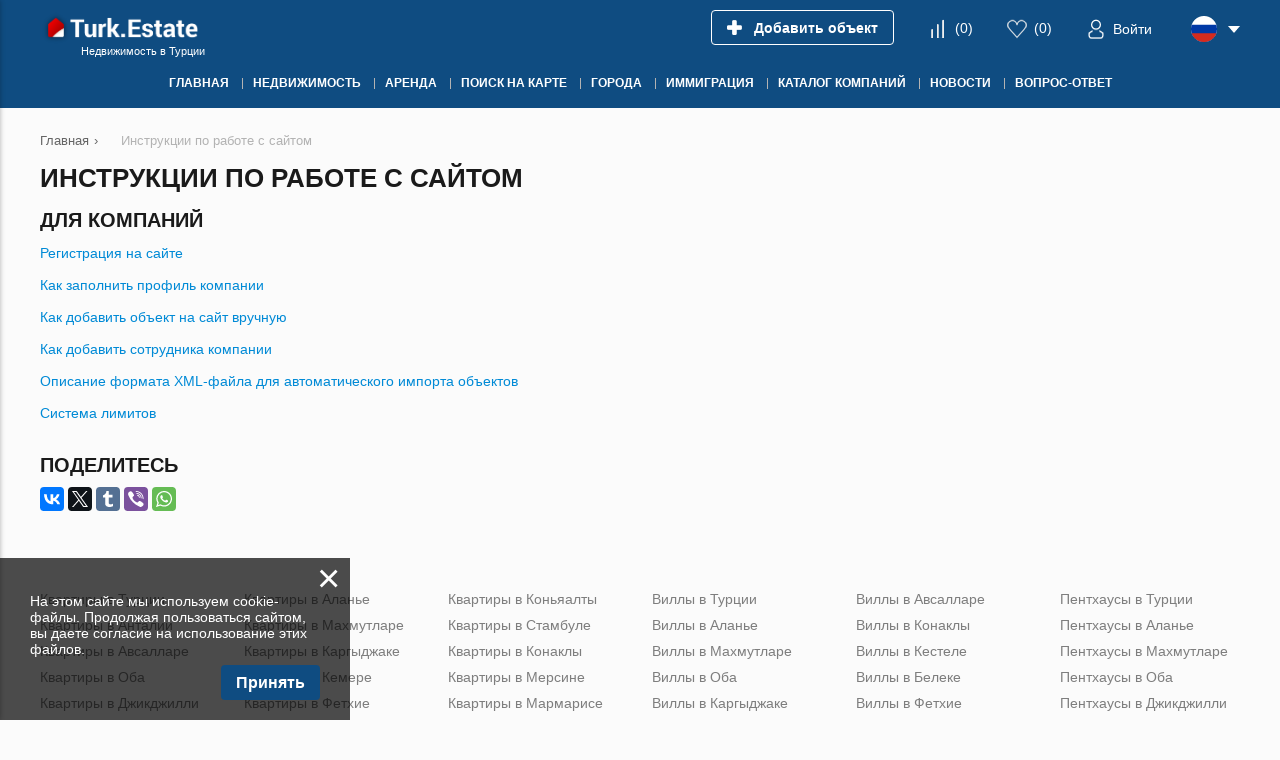

--- FILE ---
content_type: text/html; charset=utf-8
request_url: https://turk.estate/instructions/
body_size: 7046
content:
<!DOCTYPE html>
<html lang="ru" xml:lang="ru" dir="ltr">
<head>
	<title>Инструкции по работе с сайтом | Turk.Estate</title>
	<meta name="keywords" content="" />
	<meta name="description" content="Инструкции по работе с сайтом Turk.Estate. Пожалуйста, ознакомьтесь с подробными инструкциями для самостоятельной регистрации на сайте, заполнения профиля компании, добавления объектов недвижимости и сотрудников." />
	<meta charset="UTF-8" />
	<meta name="viewport" content="width=device-width, initial-scale=1.0, user-scalable=no, maximum-scale=1">
	<link rel="icon" href="https://turk.estate/themes/realestate/favicon.ico" type="image/x-icon" />
	<script type="text/javascript">
		var THEME_URL='https://turk.estate/themes/realestate/';
		var ALIAS_URL='https://turk.estate';
		var ADDRESS_CODE='US';
		var LANG_CODE = 'ru';
	</script>
    <!-- Google Tag Manager -->
<script>(function(w,d,s,l,i){w[l]=w[l]||[];w[l].push({'gtm.start':
new Date().getTime(),event:'gtm.js'});var f=d.getElementsByTagName(s)[0],
j=d.createElement(s),dl=l!='dataLayer'?'&l='+l:'';j.async=true;j.src=
'https://www.googletagmanager.com/gtm.js?id='+i+dl;f.parentNode.insertBefore(j,f);
})(window,document,'script','dataLayer','GTM-KH87X3J');</script>
<!-- End Google Tag Manager -->

		<!--[if lt IE 8]>
	<div style=' clear: both; text-align:center; position: relative;'>
		<a href="http://www.microsoft.com/windows/internet-explorer/default.aspx?ocid=ie6_countdown_bannercode"><img src="http://storage.ie6countdown.com/assets/100/images/banners/warning_bar_0000_us.jpg" border="0" alt="" /></a>
	</div>
	<![endif]-->

<link rel="canonical" href="https://turk.estate/instructions/">
<script src="https://turk.estate/plugins/kitshop/js/kitshop.js"></script>
<script type="text/javascript" src="https://turk.estate/themes/realestate/languages/RU/RU.js" ></script>
<link rel="apple-touch-icon" sizes="57x57" href="https://turk.estate/themes/realestate/images/favicons/apple-icon-57x57.png">
<link rel="apple-touch-icon" sizes="60x60" href="https://turk.estate/themes/realestate/images/favicons/apple-icon-60x60.png">
<link rel="apple-touch-icon" sizes="72x72" href="https://turk.estate/themes/realestate/images/favicons/apple-icon-72x72.png">
<link rel="apple-touch-icon" sizes="76x76" href="https://turk.estate/themes/realestate/images/favicons/apple-icon-76x76.png">
<link rel="apple-touch-icon" sizes="114x114" href="https://turk.estate/themes/realestate/images/favicons/apple-icon-114x114.png">
<link rel="apple-touch-icon" sizes="120x120" href="https://turk.estate/themes/realestate/images/favicons/apple-icon-120x120.png">
<link rel="apple-touch-icon" sizes="144x144" href="https://turk.estate/themes/realestate/images/favicons/apple-icon-144x144.png">
<link rel="apple-touch-icon" sizes="152x152" href="https://turk.estate/themes/realestate/images/favicons/apple-icon-152x152.png">
<link rel="apple-touch-icon" sizes="180x180" href="https://turk.estate/themes/realestate/images/favicons/apple-icon-180x180.png">
<link rel="icon" type="image/png" sizes="192x192"  href="https://turk.estate/themes/realestate/images/favicons/android-icon-192x192.png">
<link rel="icon" type="image/png" sizes="32x32" href="https://turk.estate/themes/realestate/images/favicons/favicon-32x32.png">
<link rel="icon" type="image/png" sizes="96x96" href="https://turk.estate/themes/realestate/images/favicons/favicon-96x96.png">
<link rel="icon" type="image/png" sizes="16x16" href="https://turk.estate/themes/realestate/images/favicons/favicon-16x16.png">
<link rel="manifest" href="https://turk.estate/themes/realestate/images/favicons/manifest.json">
<meta name="msapplication-TileColor" content="#ffffff">
<meta name="msapplication-TileImage" content="/ms-icon-144x144.png">
<meta name="theme-color" content="#ffffff">
<meta property="twitter:card" content="summary" />
<meta property="twitter:title" content="Инструкции по работе с сайтом | Turk.Estate" />
<meta property="twitter:description" content="Инструкции по работе с сайтом Turk.Estate. Пожалуйста, ознакомьтесь с подробными инструкциями для самостоятельной регистрации на сайте, заполнения профиля компании, добавления объектов недвижимости и" />
<meta property="twitter:image" content="https://turk.estate/themes/realestate/images/logo-sm.jpg" />
<meta property="og:title" content="Инструкции по работе с сайтом | Turk.Estate" />
<meta property="og:site_name" content="Turk.Estate" />
<meta property="og:type" content="website" />
<meta property="og:url" content="https://turk.estate/instructions/" />
<meta property="og:locale" content="ru_RU" />
<meta property="og:description" content="Инструкции по работе с сайтом Turk.Estate. Пожалуйста, ознакомьтесь с подробными инструкциями для самостоятельной регистрации на сайте, заполнения профиля компании, добавления объектов недвижимости и сотрудников." />
<meta property="og:image" content="https://turk.estate/themes/realestate/images/logo-sm.jpg" />
<link rel="alternate" hreflang="en" href="https://turk.estate/en/instructions/" />
<link rel="alternate" hreflang="ru" href="https://turk.estate/instructions/" />
<link rel="alternate" hreflang="tr" href="https://turk.estate/tr/instructions/" />
<link rel="alternate" hreflang="de" href="https://turk.estate/de/instructions/" />
<link rel="alternate" hreflang="sv" href="https://turk.estate/sv/instructions/" />
<link rel="alternate" hreflang="no" href="https://turk.estate/no/instructions/" />
<link rel="alternate" hreflang="da" href="https://turk.estate/da/instructions/" />
<link rel="alternate" hreflang="fa" href="https://turk.estate/fa/instructions/" />
<link rel="alternate" hreflang="ar" href="https://turk.estate/ar/instructions/" />
<link rel="alternate" href="https://turk.estate/en/instructions/" hreflang="x-default" />
<link id="style-kit_theme_head.css" type="text/css" rel="stylesheet" href="https://turk.estate/themes/realestate/css/kit_theme_head.css">
<script id="script-kit_theme_head.js" type="text/javascript" src="https://turk.estate/themes/realestate/js/kit_theme_head.js" ></script>
<script>const googleRecaptchaV3SiteKey = '6LdpJTcsAAAAANprHq2CNd5rH-qGoXWKf9scf9g0';</script></head>

<body>
	<!-- Google Tag Manager (noscript) -->
<noscript><iframe src="https://www.googletagmanager.com/ns.html?id=GTM-KH87X3J"
height="0" width="0" style="display:none;visibility:hidden"></iframe></noscript>
<!-- End Google Tag Manager (noscript) -->

    
<div class="superwrapper">
	
    <header>
	    <div class="header">
            <div class="container">
            	<div class="row">
		        	<div class="logo">
		        		<div>
		        			<a href="https://turk.estate/">
								<picture>
									<img src="https://turk.estate/themes/realestate/images/logo.png" alt="Turk.Estate" title="Turk.Estate"></a>
								</picture>
		        			<!--<img src="https://turk.estate/themes/realestate/images/turkey_flag.svg" class="flag">-->
							
		        		</div>
		        		<span>Недвижимость в Турции</span>
		        	</div>
		        	<div class="mobile_menuer" onClick="showHideMobileMenu()"></div>

		        	<div class="items">
		        		<div><a class="add_object" href="https://turk.estate/auth/#login" onclick="goals.register('ADD_OBJECT_CLICK');"><span class="text">Добавить объект</span></a></div>
		        		<div><a class="icon compare" href="https://turk.estate/compare/" onclick="goals.register('COMPARE_CLICK');">(<span class="compare_count">0</span>)</a></div>
		        		<div><a class="icon wishlist" href="https://turk.estate/wishlist/" onclick="goals.register('WISHLIST_CLICK');">(<span class="wishlist_count">0</span>)</a></div>
		        		<div><a class="icon user" href="https://turk.estate/auth/#login" onclick="goals.register('LOGIN_CLICK');"><span class="text">Войти</span></a></div>
		        		<div class="languages flags js-list-languages-for-show">
		        			<div class="current flag ru"><img src="https://turk.estate/kernel/assets/flags/images/flags/svg/ru.svg" alt="RU" width="26" height="26"></div>
		        			<ul class="list">
		        				<li><a href="https://turk.estate/en/instructions/" class="flag en"><img loading="lazy" src="https://turk.estate/kernel/assets/flags/images/flags/svg/en.svg" alt="EN"></a><a href="https://turk.estate/en/instructions/">English</a></li><li><a href="https://turk.estate/tr/instructions/" class="flag tr"><img loading="lazy" src="https://turk.estate/kernel/assets/flags/images/flags/svg/tr.svg" alt="TR"></a><a href="https://turk.estate/tr/instructions/">Türk</a></li><li><a href="https://turk.estate/de/instructions/" class="flag de"><img loading="lazy" src="https://turk.estate/kernel/assets/flags/images/flags/svg/de.svg" alt="DE"></a><a href="https://turk.estate/de/instructions/">Deutsch</a></li><li><a href="https://turk.estate/sv/instructions/" class="flag sv"><img loading="lazy" src="https://turk.estate/kernel/assets/flags/images/flags/svg/sv.svg" alt="SV"></a><a href="https://turk.estate/sv/instructions/">Svenska</a></li><li><a href="https://turk.estate/no/instructions/" class="flag no"><img loading="lazy" src="https://turk.estate/kernel/assets/flags/images/flags/svg/no.svg" alt="NO"></a><a href="https://turk.estate/no/instructions/">Norsk</a></li><li><a href="https://turk.estate/da/instructions/" class="flag da"><img loading="lazy" src="https://turk.estate/kernel/assets/flags/images/flags/svg/da.svg" alt="DA"></a><a href="https://turk.estate/da/instructions/">Dansk</a></li><li><a href="https://turk.estate/fa/instructions/" class="flag fa"><img loading="lazy" src="https://turk.estate/kernel/assets/flags/images/flags/svg/fa.svg" alt="FA"></a><a href="https://turk.estate/fa/instructions/">فارسی</a></li><li><a href="https://turk.estate/ar/instructions/" class="flag ar"><img loading="lazy" src="https://turk.estate/kernel/assets/flags/images/flags/svg/ar.svg" alt="AR"></a><a href="https://turk.estate/ar/instructions/">اَلْعَرَبِيَّةُ</a></li>
		        			</ul>
		        		</div>
		        	</div>
	        	</div>

	        	<div class="mobile_menu" onClick="ShowHide('topnav')"></div>

				<nav itemscope="" itemtype="http://www.schema.org/SiteNavigationElement">
					<ul class="main-menu" id="topnav"><li><a href="https://turk.estate/" itemprop="url"><span itemprop="name">Главная</span></a></li><li><a href="https://turk.estate/real-estate/" itemprop="url"><span itemprop="name">Недвижимость</span></a><ul class="submenu"><li><a href="https://turk.estate/new-developments/" itemprop="url"><span itemprop="name">Новостройки</span></a></li><li><a href="https://turk.estate/real-estate/apartments/" itemprop="url"><span itemprop="name">Квартиры и апартаменты</span></a><ul class="submenu"><li><a href="https://turk.estate/real-estate/new-apartments/" itemprop="url"><span itemprop="name">Квартиры в ЖК</span></a></li><li><a href="https://turk.estate/real-estate/new-apartments/off-plan/" itemprop="url"><span itemprop="name">Квартиры в строящихся ЖК</span></a></li></ul></li><li><a href="https://turk.estate/real-estate/houses/" itemprop="url"><span itemprop="name">Дома и виллы</span></a></li><li><a href="https://turk.estate/real-estate/penthouses/" itemprop="url"><span itemprop="name">Пентхаусы</span></a></li><li><a href="https://turk.estate/real-estate/commercial/" itemprop="url"><span itemprop="name">Коммерческая недвижимость</span></a></li><li><a href="https://turk.estate/property-for-citizenship/" itemprop="url"><span itemprop="name">Гражданство</span></a></li><li><a href="https://turk.estate/real-estate/land/" itemprop="url"><span itemprop="name">Земельные участки</span></a></li><li><a href="https://turk.estate/real-estate/hotel/" itemprop="url"><span itemprop="name">Отели</span></a></li></ul></li><li><a href="https://turk.estate/rent/" itemprop="url"><span itemprop="name">Аренда</span></a><ul class="submenu"><li><a href="https://turk.estate/rent/apartments-for-rent/" itemprop="url"><span itemprop="name">Квартиры и апартаменты</span></a></li><li><a href="https://turk.estate/rent/villas-for-rent-in-turkey/" itemprop="url"><span itemprop="name">Дома и виллы</span></a></li><li><a href="https://turk.estate/rent/penthouses-for-rent/" itemprop="url"><span itemprop="name">Пентхаусы</span></a></li></ul></li><li><a href="https://turk.estate/obekti-na-karte/" itemprop="url"><span itemprop="name">Поиск на карте</span></a></li><li><a href="javascript:void(0); " itemprop="url"><span itemprop="name">Города</span></a><ul class="submenu"><li><a href="https://turk.estate/real-estate/mediterranean-region/antalya/alanya/" itemprop="url"><span itemprop="name">Аланья</span></a></li><li><a href="https://turk.estate/real-estate/mediterranean-region/antalya/mahmutlar/" itemprop="url"><span itemprop="name">Махмутлар</span></a></li><li><a href="https://turk.estate/real-estate/mediterranean-region/antalya/avsallar/" itemprop="url"><span itemprop="name">Авсаллар</span></a></li><li><a href="https://turk.estate/real-estate/mediterranean-region/antalya/oba/" itemprop="url"><span itemprop="name">Оба</span></a></li><li><a href="https://turk.estate/real-estate/mediterranean-region/antalya/kestel/" itemprop="url"><span itemprop="name">Кестель</span></a></li><li><a href="https://turk.estate/real-estate/mediterranean-region/antalya/alanya/tosmur/" itemprop="url"><span itemprop="name">Тосмур</span></a></li><li><a href="https://turk.estate/real-estate/mediterranean-region/antalya/cikcilli/" itemprop="url"><span itemprop="name">Джикджилли</span></a></li><li><a href="https://turk.estate/real-estate/mediterranean-region/antalya/alanya/kargicak/" itemprop="url"><span itemprop="name">Каргыджак</span></a></li><li><a href="https://turk.estate/real-estate/mediterranean-region/antalya/konakli/" itemprop="url"><span itemprop="name">Конаклы</span></a></li><li><a href="https://turk.estate/real-estate/mediterranean-region/antalya/gazipasa/" itemprop="url"><span itemprop="name">Газипаша</span></a></li><li><a href="https://turk.estate/real-estate/mediterranean-region/antalya/" itemprop="url"><span itemprop="name">Анталия</span></a></li><li><a href="https://turk.estate/real-estate/mediterranean-region/antalya/belek/" itemprop="url"><span itemprop="name">Белек</span></a></li><li><a href="https://turk.estate/real-estate/mediterranean-region/antalya/kemer/" itemprop="url"><span itemprop="name">Кемер</span></a></li><li><a href="https://turk.estate/real-estate/mediterranean-region/mersin/" itemprop="url"><span itemprop="name">Мерсин</span></a></li><li><a href="https://turk.estate/real-estate/aegean-region/izmir/" itemprop="url"><span itemprop="name">Измир</span></a></li><li><a href="https://turk.estate/real-estate/aegean-region/mugla/fethiye/" itemprop="url"><span itemprop="name">Фетхие</span></a></li><li><a href="https://turk.estate/real-estate/aegean-region/mugla/marmaris/" itemprop="url"><span itemprop="name">Мармарис</span></a></li><li><a href="https://turk.estate/real-estate/marmara-region/istanbul/" itemprop="url"><span itemprop="name">Стамбул</span></a></li><li><a href="https://turk.estate/real-estate/northern-cyprus/" itemprop="url"><span itemprop="name">Кипр</span></a></li></ul></li><li><a href="https://turk.estate/immigration/" itemprop="url"><span itemprop="name">Иммиграция</span></a><ul class="submenu"><li><a href="https://turk.estate/immigration/getting-a-residence-permit-in-turkey-after-buying-a-property-in-2020/" itemprop="url"><span itemprop="name">ВНЖ за недвижимость</span></a></li><li><a href="https://turk.estate/immigration/turkish-citizenship-by-property-investment/" itemprop="url"><span itemprop="name">Гражданство за инвестиции</span></a></li><li><a href="https://turk.estate/immigration/7-benefits-of-getting-turkish-citizenship/" itemprop="url"><span itemprop="name">Преимущества получения гражданства</span></a></li></ul></li><li><a href="javascript:void(0);" itemprop="url"><span itemprop="name">Каталог компаний</span></a><ul class="submenu"><li><a href="https://turk.estate/construction-companies/" itemprop="url"><span itemprop="name">Застройщики</span></a></li><li><a href="https://turk.estate/companies/" itemprop="url"><span itemprop="name">Агентства недвижимости</span></a></li><li><a href="https://turk.estate/specialists/" itemprop="url"><span itemprop="name">Агенты</span></a></li></ul></li><li><a href="https://turk.estate/news/" itemprop="url"><span itemprop="name">Новости</span></a></li><li><a href="https://turk.estate/question-answer/" itemprop="url"><span itemprop="name">Вопрос-ответ</span></a><ul class="submenu"><li><a href="https://turk.estate/about-turkey/" itemprop="url"><span itemprop="name">О Турции</span></a></li></ul></li></ul>
				</nav>
			</div>
	    </div>
	</header>
	<div class="sticky_menu hidden"></div>
	<div id="mobile_menu">
		<div class="top row">
			<div class="menu" onclick="showHideMobileMenu();"></div>
			<div class="close" onclick="showHideMobileMenu();"></div>
		</div>
	</div>

<div class="main-holder">
<div class="container">
	<ul class="breadcrumbs" itemscope itemtype="http://schema.org/BreadcrumbList"><li itemprop="itemListElement" itemscope itemtype="http://schema.org/ListItem"><a href="https://turk.estate/" itemprop="item"><span itemprop="name">Главная</span></a><meta itemprop="position" content="1" /></li><li class="divider">›</li><li itemprop="itemListElement" itemscope itemtype="http://schema.org/ListItem"><span itemprop="name">Инструкции по работе с сайтом</span><meta itemprop="position" content="2" /></li></ul>
	<div class="row">
		<div class="page_content">
        	<article>
        		<h1>Инструкции по работе с сайтом</h1>
        		<h2>Для компаний</h2>
<p><a href="https://turk.estate/instructions/sign-up/">Регистрация на сайте</a></p>
<p><a href="https://turk.estate/instructions/company-profile/">Как заполнить профиль компании</a></p>
<p><a href="https://turk.estate/instructions/add-property/">Как добавить объект на сайт вручную</a></p>
<p><a href="https://turk.estate/instructions/add-agents/">Как добавить сотрудника компании</a></p>
<p><a href="https://turk.estate/instructions/xml-import-description/">Описание формата XML-файла для автоматического импорта объектов</a></p>
<p><a href="https://turk.estate/instructions/limits-system/">Система лимитов</a></p>
        	</article>
        	<div class="h2">Поделитесь</div>
<script src="//yastatic.net/es5-shims/0.0.2/es5-shims.min.js"></script>
<script src="//yastatic.net/share2/share.js" async="async"></script>
<div class="ya-share2" data-services="vkontakte,facebook,gplus,twitter,tumblr,viber,whatsapp" data-counter="" data-lang="ru"></div>

		</div>
		<div class="aside">
			
		</div>
	</div>
</div>
	</div>

	<footer>
		<div class="container">
			<ul class="links-menu"><li><ul class="submenu"><li><a href="https://turk.estate/real-estate/apartments/">Квартиры в Турции</a></li><li><a href="https://turk.estate/real-estate/mediterranean-region/antalya/apartments/">Квартиры в Анталии</a></li><li><a href="https://turk.estate/real-estate/mediterranean-region/antalya/avsallar/apartments/">Квартиры в Авсалларе</a></li><li><a href="https://turk.estate/real-estate/mediterranean-region/antalya/oba/apartments/">Квартиры в Оба</a></li><li><a href="https://turk.estate/real-estate/mediterranean-region/antalya/cikcilli/apartments/">Квартиры в Джикджилли</a></li></ul></li><li><ul class="submenu"><li><a href="https://turk.estate/real-estate/mediterranean-region/antalya/alanya/apartments/">Квартиры в Аланье</a></li><li><a href="https://turk.estate/real-estate/mediterranean-region/antalya/mahmutlar/apartments/">Квартиры в Махмутларе</a></li><li><a href="https://turk.estate/real-estate/mediterranean-region/antalya/alanya/kargicak/apartments/">Квартиры в Каргыджаке</a></li><li><a href="https://turk.estate/real-estate/mediterranean-region/antalya/kemer/apartments/">Квартиры в Кемере</a></li><li><a href="https://turk.estate/real-estate/aegean-region/mugla/fethiye/apartments/">Квартиры в Фетхие</a></li></ul></li><li><ul class="submenu"><li><a href="https://turk.estate/real-estate/mediterranean-region/antalya/antalya/konyaalti/apartments/">Квартиры в Коньяалты</a></li><li><a href="https://turk.estate/real-estate/marmara-region/istanbul/apartments/">Квартиры в Стамбуле</a></li><li><a href="https://turk.estate/real-estate/mediterranean-region/antalya/konakli/apartments/">Квартиры в Конаклы</a></li><li><a href="https://turk.estate/real-estate/mediterranean-region/mersin/apartments/">Квартиры в Мерсине</a></li><li><a href="https://turk.estate/real-estate/aegean-region/mugla/marmaris/apartments/">Квартиры в Мармарисе</a></li></ul></li><li><ul class="submenu"><li><a href="https://turk.estate/real-estate/houses/">Виллы в Турции</a></li><li><a href="https://turk.estate/real-estate/mediterranean-region/antalya/alanya/houses/">Виллы в Аланье</a></li><li><a href="https://turk.estate/real-estate/mediterranean-region/antalya/mahmutlar/houses/">Виллы в Махмутларе</a></li><li><a href="https://turk.estate/real-estate/mediterranean-region/antalya/oba/houses/">Виллы в Оба</a></li><li><a href="https://turk.estate/real-estate/mediterranean-region/antalya/alanya/kargicak/houses/">Виллы в Каргыджаке</a></li></ul></li><li><ul class="submenu"><li><a href="https://turk.estate/real-estate/mediterranean-region/antalya/avsallar/houses/">Виллы в Авсалларе</a></li><li><a href="https://turk.estate/real-estate/mediterranean-region/antalya/konakli/houses/">Виллы в Конаклы</a></li><li><a href="https://turk.estate/real-estate/mediterranean-region/antalya/kestel/houses/">Виллы в Кестеле</a></li><li><a href="https://turk.estate/real-estate/mediterranean-region/antalya/belek/houses/">Виллы в Белеке</a></li><li><a href="https://turk.estate/real-estate/aegean-region/mugla/fethiye/houses/">Виллы в Фетхие</a></li></ul></li><li><ul class="submenu"><li><a href="https://turk.estate/real-estate/penthouses/">Пентхаусы в Турции</a></li><li><a href="https://turk.estate/real-estate/mediterranean-region/antalya/alanya/penthouses/">Пентхаусы в Аланье</a></li><li><a href="https://turk.estate/real-estate/mediterranean-region/antalya/mahmutlar/penthouses/">Пентхаусы в Махмутларе</a></li><li><a href="https://turk.estate/real-estate/mediterranean-region/antalya/oba/penthouses/">Пентхаусы в Оба</a></li><li><a href="https://turk.estate/real-estate/mediterranean-region/antalya/cikcilli/penthouses/">Пентхаусы в Джикджилли</a></li></ul></li></ul>
		</div>

		<div class="footer">
			<div class="scrollup" onClick="scrollUp()"></div>
			<div class="container grid4 row">
				<div>
					<div class="logo">
						<div>
							<picture>
								<img loading="lazy" src="https://turk.estate/themes/realestate/images/logo.png" alt="Turk.Estate">
							</picture>
						</div>
					</div>
					<div class="copyright">© Turk.Estate 2026. Все права защищены.</div>
					<ul class="menu"><li class="first"><a href="https://turk.estate/privacy-policy/">Политика конфиденциальности</a></li><li class="last"><a href="https://turk.estate/terms-of-use/">Условия использования</a></li></ul>
					
				</div>
				<div class="menu">
					<div class="title">Навигация</div>
					<ul class="menu"><li class="first"><a href="https://turk.estate/">Главная</a></li><li><a href="https://turk.estate/construction-companies/">Застройщики</a></li><li><a href="https://turk.estate/companies/">Агентства недвижимости</a></li><li><a href="https://turk.estate/obekti-na-karte/">Поиск на карте</a></li><li><a href="https://turk.estate/question-answer/">Вопрос-ответ</a></li><li><a href="https://turk.estate/about/">О компании</a></li><li><a href="https://turk.estate/instructions/">Как работать с сайтом</a></li><li><a href="https://turk.estate/contacts/">Контакты</a></li><li class="last"><a href="https://turk.estate/site-map/">Карта сайта</a></li></ul>
				</div>
				<div class="menu">
					<div class="title">Недвижимость</div>
					<ul class="menu"><li class="first"><a href="https://turk.estate/new-developments/">Новостройки</a></li><li><a href="https://turk.estate/real-estate/apartments/">Квартиры</a></li><li><a href="https://turk.estate/real-estate/new-apartments/">Квартиры в ЖК</a></li><li><a href="https://turk.estate/real-estate/houses/">Дома и виллы</a></li><li><a href="https://turk.estate/real-estate/penthouses/">Пентхаусы</a></li><li><a href="https://turk.estate/real-estate/land/">Земельные участки</a></li><li><a href="https://turk.estate/real-estate/commercial/">Коммерческая</a></li><li class="last"><a href="https://turk.estate/rent/">Аренда</a></li></ul>
				</div>
				<div>
					<div class="title">Контакты</div>
					<div class="socials">
						<a class="vk" href="https://vk.com/turk.estate" rel="nofollow" target="_blank"></a><a class="tw" href="https://twitter.com/TurkEstate" rel="nofollow" target="_blank"></a><a class="od" href="https://ok.ru/turkestate" rel="nofollow" target="_blank"></a><a class="yt" href="https://www.youtube.com/channel/UCa8yaY2i932Pd8s42p_BP6w" rel="nofollow" target="_blank"></a><a class="pin" href="https://www.pinterest.ru/Turkestate/" rel="nofollow" target="_blank"></a><a class="tele" href="https://t.me/turkestate" rel="nofollow" target="_blank"></a>
					</div>
					<div class="i_email mb30"><a onClick="showPopup('feedback')">Напишите нам</a></div>

					<div class="title">Поиск по сайту</div>
					<form action="https://turk.estate/search/" method="GET" class="search">
						<input name="search" type="text" value="">
						<input type="submit" value="">
					</form>
				</div>
			</div>
		</div>

	</footer>

	<div class="popup loader-area" id="ajax-popup-loader">
        <svg aria-hidden="true" data-prefix="fas" data-icon="spinner" class="spinner" role="img" xmlns="http://www.w3.org/2000/svg" viewBox="0 0 512 512"><path fill="currentColor" d="M304 48c0 26.51-21.49 48-48 48s-48-21.49-48-48 21.49-48 48-48 48 21.49 48 48zm-48 368c-26.51 0-48 21.49-48 48s21.49 48 48 48 48-21.49 48-48-21.49-48-48-48zm208-208c-26.51 0-48 21.49-48 48s21.49 48 48 48 48-21.49 48-48-21.49-48-48-48zM96 256c0-26.51-21.49-48-48-48S0 229.49 0 256s21.49 48 48 48 48-21.49 48-48zm12.922 99.078c-26.51 0-48 21.49-48 48s21.49 48 48 48 48-21.49 48-48c0-26.509-21.491-48-48-48zm294.156 0c-26.51 0-48 21.49-48 48s21.49 48 48 48 48-21.49 48-48c0-26.509-21.49-48-48-48zM108.922 60.922c-26.51 0-48 21.49-48 48s21.49 48 48 48 48-21.49 48-48-21.491-48-48-48z"></path></svg>
    </div>

	

	<div id="cookie_warning" class="cookie_warning hidden row">
	<div class="close" onclick="closeCookieWarning();">×</div>
	<p>На этом сайте мы используем cookie-файлы. Продолжая пользоваться сайтом, вы даете согласие на использование этих файлов.</p>
	<div class="accept"><a class="btn blue" onclick="closeCookieWarning();">Принять</a></div>
</div>

	<!-- Yandex.Metrika counter -->
<script type="text/javascript" >
   (function(m,e,t,r,i,k,a){m[i]=m[i]||function(){(m[i].a=m[i].a||[]).push(arguments)};
   m[i].l=1*new Date();k=e.createElement(t),a=e.getElementsByTagName(t)[0],k.async=1,k.src=r,a.parentNode.insertBefore(k,a)})
   (window, document, "script", "https://mc.yandex.ru/metrika/tag.js", "ym");

   ym(57643036, "init", {
        clickmap:true,
        trackLinks:true,
        accurateTrackBounce:true,
        webvisor:true
   });
</script>
<noscript><div><img src="https://mc.yandex.ru/watch/57643036" style="position:absolute; left:-9999px;" alt="" /></div></noscript>
<!-- /Yandex.Metrika counter -->
	
	
<script>
(function(w, d, s, h, id) {
   w.roistatProjectId = id; w.roistatHost = h;
   var p = d.location.protocol == "https:" ? "https://" : "http://";
   var u = /^.*roistat_visit=[^;]+(.*)?$/.test(d.cookie) ? "/dist/module.js" : "/api/site/1.0/"+id+"/init?referrer="+encodeURIComponent(d.location.href);
   var js = d.createElement(s); js.charset="UTF-8"; js.async = 1; js.src = p+h+u; var js2 = d.getElementsByTagName(s)[0]; js2.parentNode.insertBefore(js, js2);
})(window, document, 'script', 'cloud.roistat.com', 'e891abd82b2f39bf819978ceae07ae9f');
</script>
<!-- roistat jivosite integration -->
<script src="//code.jivosite.com/widget/g938A0gpcF" async></script>

<!-- Yandex.Metrika counters-->
<script type="text/javascript" class="skip_ym_check">
   (function(m,e,t,r,i,k,a){m[i]=m[i]||function(){(m[i].a=m[i].a||[]).push(arguments)};
   m[i].l=1*new Date();k=e.createElement(t),a=e.getElementsByTagName(t)[0],k.async=1,k.src=r,a.parentNode.insertBefore(k,a)})
   (window, document, "script", "https://mc.yandex.ru/metrika/tag.js", "ym");

   ym(66946618, "init", {
        clickmap:true,
        trackLinks:true,
        accurateTrackBounce:true
   });
</script>
<noscript><div><img src="https://mc.yandex.ru/watch/66946618" style="position:absolute; left:-9999px;" alt="" /></div></noscript>
<!-- /Yandex.Metrika counter -->
<!-- Meta Pixel Code -->
<script>
!function(f,b,e,v,n,t,s)
{if(f.fbq)return;n=f.fbq=function(){n.callMethod?
n.callMethod.apply(n,arguments):n.queue.push(arguments)};
if(!f._fbq)f._fbq=n;n.push=n;n.loaded=!0;n.version='2.0';
n.queue=[];t=b.createElement(e);t.async=!0;
t.src=v;s=b.getElementsByTagName(e)[0];
s.parentNode.insertBefore(t,s)}(window, document,'script',
'https://connect.facebook.net/en_US/fbevents.js');
fbq('init', '614470700697435');
fbq('track', 'PageView');
</script>
<noscript><img height="1" width="1" style="display:none"
src="https://www.facebook.com/tr?id=614470700697435&ev=PageView&noscript=1"
/></noscript>
<!-- End Meta Pixel Code -->

	<script type="text/javascript">
		var RECAPTCHA_SCRIPT = 'https://www.google.com/recaptcha/enterprise.js?render=6LdpJTcsAAAAANprHq2CNd5rH-qGoXWKf9scf9g0';
	</script>
</div>
<link id="style-font_awesome" type="text/css" rel="stylesheet" href="https://turk.estate/themes/realestate/css/font-awesome-4.7.0/css/font-awesome.min.css">
<link id="style-kit_theme_footer.css" type="text/css" rel="stylesheet" href="https://turk.estate/themes/realestate/css/kit_theme_footer.css">
<script id="script-globals-js" type="text/javascript" src="https://turk.estate/globals.js?1769603420" ></script>
<script id="script-kit_theme_footer.js" type="text/javascript" src="https://turk.estate/themes/realestate/js/kit_theme_footer.js" ></script>
</body>

</html>

--- FILE ---
content_type: text/html; charset=utf-8
request_url: https://www.google.com/recaptcha/enterprise/anchor?ar=1&k=6LdpJTcsAAAAANprHq2CNd5rH-qGoXWKf9scf9g0&co=aHR0cHM6Ly90dXJrLmVzdGF0ZTo0NDM.&hl=en&v=N67nZn4AqZkNcbeMu4prBgzg&size=invisible&anchor-ms=20000&execute-ms=30000&cb=lcunzes286a3
body_size: 48703
content:
<!DOCTYPE HTML><html dir="ltr" lang="en"><head><meta http-equiv="Content-Type" content="text/html; charset=UTF-8">
<meta http-equiv="X-UA-Compatible" content="IE=edge">
<title>reCAPTCHA</title>
<style type="text/css">
/* cyrillic-ext */
@font-face {
  font-family: 'Roboto';
  font-style: normal;
  font-weight: 400;
  font-stretch: 100%;
  src: url(//fonts.gstatic.com/s/roboto/v48/KFO7CnqEu92Fr1ME7kSn66aGLdTylUAMa3GUBHMdazTgWw.woff2) format('woff2');
  unicode-range: U+0460-052F, U+1C80-1C8A, U+20B4, U+2DE0-2DFF, U+A640-A69F, U+FE2E-FE2F;
}
/* cyrillic */
@font-face {
  font-family: 'Roboto';
  font-style: normal;
  font-weight: 400;
  font-stretch: 100%;
  src: url(//fonts.gstatic.com/s/roboto/v48/KFO7CnqEu92Fr1ME7kSn66aGLdTylUAMa3iUBHMdazTgWw.woff2) format('woff2');
  unicode-range: U+0301, U+0400-045F, U+0490-0491, U+04B0-04B1, U+2116;
}
/* greek-ext */
@font-face {
  font-family: 'Roboto';
  font-style: normal;
  font-weight: 400;
  font-stretch: 100%;
  src: url(//fonts.gstatic.com/s/roboto/v48/KFO7CnqEu92Fr1ME7kSn66aGLdTylUAMa3CUBHMdazTgWw.woff2) format('woff2');
  unicode-range: U+1F00-1FFF;
}
/* greek */
@font-face {
  font-family: 'Roboto';
  font-style: normal;
  font-weight: 400;
  font-stretch: 100%;
  src: url(//fonts.gstatic.com/s/roboto/v48/KFO7CnqEu92Fr1ME7kSn66aGLdTylUAMa3-UBHMdazTgWw.woff2) format('woff2');
  unicode-range: U+0370-0377, U+037A-037F, U+0384-038A, U+038C, U+038E-03A1, U+03A3-03FF;
}
/* math */
@font-face {
  font-family: 'Roboto';
  font-style: normal;
  font-weight: 400;
  font-stretch: 100%;
  src: url(//fonts.gstatic.com/s/roboto/v48/KFO7CnqEu92Fr1ME7kSn66aGLdTylUAMawCUBHMdazTgWw.woff2) format('woff2');
  unicode-range: U+0302-0303, U+0305, U+0307-0308, U+0310, U+0312, U+0315, U+031A, U+0326-0327, U+032C, U+032F-0330, U+0332-0333, U+0338, U+033A, U+0346, U+034D, U+0391-03A1, U+03A3-03A9, U+03B1-03C9, U+03D1, U+03D5-03D6, U+03F0-03F1, U+03F4-03F5, U+2016-2017, U+2034-2038, U+203C, U+2040, U+2043, U+2047, U+2050, U+2057, U+205F, U+2070-2071, U+2074-208E, U+2090-209C, U+20D0-20DC, U+20E1, U+20E5-20EF, U+2100-2112, U+2114-2115, U+2117-2121, U+2123-214F, U+2190, U+2192, U+2194-21AE, U+21B0-21E5, U+21F1-21F2, U+21F4-2211, U+2213-2214, U+2216-22FF, U+2308-230B, U+2310, U+2319, U+231C-2321, U+2336-237A, U+237C, U+2395, U+239B-23B7, U+23D0, U+23DC-23E1, U+2474-2475, U+25AF, U+25B3, U+25B7, U+25BD, U+25C1, U+25CA, U+25CC, U+25FB, U+266D-266F, U+27C0-27FF, U+2900-2AFF, U+2B0E-2B11, U+2B30-2B4C, U+2BFE, U+3030, U+FF5B, U+FF5D, U+1D400-1D7FF, U+1EE00-1EEFF;
}
/* symbols */
@font-face {
  font-family: 'Roboto';
  font-style: normal;
  font-weight: 400;
  font-stretch: 100%;
  src: url(//fonts.gstatic.com/s/roboto/v48/KFO7CnqEu92Fr1ME7kSn66aGLdTylUAMaxKUBHMdazTgWw.woff2) format('woff2');
  unicode-range: U+0001-000C, U+000E-001F, U+007F-009F, U+20DD-20E0, U+20E2-20E4, U+2150-218F, U+2190, U+2192, U+2194-2199, U+21AF, U+21E6-21F0, U+21F3, U+2218-2219, U+2299, U+22C4-22C6, U+2300-243F, U+2440-244A, U+2460-24FF, U+25A0-27BF, U+2800-28FF, U+2921-2922, U+2981, U+29BF, U+29EB, U+2B00-2BFF, U+4DC0-4DFF, U+FFF9-FFFB, U+10140-1018E, U+10190-1019C, U+101A0, U+101D0-101FD, U+102E0-102FB, U+10E60-10E7E, U+1D2C0-1D2D3, U+1D2E0-1D37F, U+1F000-1F0FF, U+1F100-1F1AD, U+1F1E6-1F1FF, U+1F30D-1F30F, U+1F315, U+1F31C, U+1F31E, U+1F320-1F32C, U+1F336, U+1F378, U+1F37D, U+1F382, U+1F393-1F39F, U+1F3A7-1F3A8, U+1F3AC-1F3AF, U+1F3C2, U+1F3C4-1F3C6, U+1F3CA-1F3CE, U+1F3D4-1F3E0, U+1F3ED, U+1F3F1-1F3F3, U+1F3F5-1F3F7, U+1F408, U+1F415, U+1F41F, U+1F426, U+1F43F, U+1F441-1F442, U+1F444, U+1F446-1F449, U+1F44C-1F44E, U+1F453, U+1F46A, U+1F47D, U+1F4A3, U+1F4B0, U+1F4B3, U+1F4B9, U+1F4BB, U+1F4BF, U+1F4C8-1F4CB, U+1F4D6, U+1F4DA, U+1F4DF, U+1F4E3-1F4E6, U+1F4EA-1F4ED, U+1F4F7, U+1F4F9-1F4FB, U+1F4FD-1F4FE, U+1F503, U+1F507-1F50B, U+1F50D, U+1F512-1F513, U+1F53E-1F54A, U+1F54F-1F5FA, U+1F610, U+1F650-1F67F, U+1F687, U+1F68D, U+1F691, U+1F694, U+1F698, U+1F6AD, U+1F6B2, U+1F6B9-1F6BA, U+1F6BC, U+1F6C6-1F6CF, U+1F6D3-1F6D7, U+1F6E0-1F6EA, U+1F6F0-1F6F3, U+1F6F7-1F6FC, U+1F700-1F7FF, U+1F800-1F80B, U+1F810-1F847, U+1F850-1F859, U+1F860-1F887, U+1F890-1F8AD, U+1F8B0-1F8BB, U+1F8C0-1F8C1, U+1F900-1F90B, U+1F93B, U+1F946, U+1F984, U+1F996, U+1F9E9, U+1FA00-1FA6F, U+1FA70-1FA7C, U+1FA80-1FA89, U+1FA8F-1FAC6, U+1FACE-1FADC, U+1FADF-1FAE9, U+1FAF0-1FAF8, U+1FB00-1FBFF;
}
/* vietnamese */
@font-face {
  font-family: 'Roboto';
  font-style: normal;
  font-weight: 400;
  font-stretch: 100%;
  src: url(//fonts.gstatic.com/s/roboto/v48/KFO7CnqEu92Fr1ME7kSn66aGLdTylUAMa3OUBHMdazTgWw.woff2) format('woff2');
  unicode-range: U+0102-0103, U+0110-0111, U+0128-0129, U+0168-0169, U+01A0-01A1, U+01AF-01B0, U+0300-0301, U+0303-0304, U+0308-0309, U+0323, U+0329, U+1EA0-1EF9, U+20AB;
}
/* latin-ext */
@font-face {
  font-family: 'Roboto';
  font-style: normal;
  font-weight: 400;
  font-stretch: 100%;
  src: url(//fonts.gstatic.com/s/roboto/v48/KFO7CnqEu92Fr1ME7kSn66aGLdTylUAMa3KUBHMdazTgWw.woff2) format('woff2');
  unicode-range: U+0100-02BA, U+02BD-02C5, U+02C7-02CC, U+02CE-02D7, U+02DD-02FF, U+0304, U+0308, U+0329, U+1D00-1DBF, U+1E00-1E9F, U+1EF2-1EFF, U+2020, U+20A0-20AB, U+20AD-20C0, U+2113, U+2C60-2C7F, U+A720-A7FF;
}
/* latin */
@font-face {
  font-family: 'Roboto';
  font-style: normal;
  font-weight: 400;
  font-stretch: 100%;
  src: url(//fonts.gstatic.com/s/roboto/v48/KFO7CnqEu92Fr1ME7kSn66aGLdTylUAMa3yUBHMdazQ.woff2) format('woff2');
  unicode-range: U+0000-00FF, U+0131, U+0152-0153, U+02BB-02BC, U+02C6, U+02DA, U+02DC, U+0304, U+0308, U+0329, U+2000-206F, U+20AC, U+2122, U+2191, U+2193, U+2212, U+2215, U+FEFF, U+FFFD;
}
/* cyrillic-ext */
@font-face {
  font-family: 'Roboto';
  font-style: normal;
  font-weight: 500;
  font-stretch: 100%;
  src: url(//fonts.gstatic.com/s/roboto/v48/KFO7CnqEu92Fr1ME7kSn66aGLdTylUAMa3GUBHMdazTgWw.woff2) format('woff2');
  unicode-range: U+0460-052F, U+1C80-1C8A, U+20B4, U+2DE0-2DFF, U+A640-A69F, U+FE2E-FE2F;
}
/* cyrillic */
@font-face {
  font-family: 'Roboto';
  font-style: normal;
  font-weight: 500;
  font-stretch: 100%;
  src: url(//fonts.gstatic.com/s/roboto/v48/KFO7CnqEu92Fr1ME7kSn66aGLdTylUAMa3iUBHMdazTgWw.woff2) format('woff2');
  unicode-range: U+0301, U+0400-045F, U+0490-0491, U+04B0-04B1, U+2116;
}
/* greek-ext */
@font-face {
  font-family: 'Roboto';
  font-style: normal;
  font-weight: 500;
  font-stretch: 100%;
  src: url(//fonts.gstatic.com/s/roboto/v48/KFO7CnqEu92Fr1ME7kSn66aGLdTylUAMa3CUBHMdazTgWw.woff2) format('woff2');
  unicode-range: U+1F00-1FFF;
}
/* greek */
@font-face {
  font-family: 'Roboto';
  font-style: normal;
  font-weight: 500;
  font-stretch: 100%;
  src: url(//fonts.gstatic.com/s/roboto/v48/KFO7CnqEu92Fr1ME7kSn66aGLdTylUAMa3-UBHMdazTgWw.woff2) format('woff2');
  unicode-range: U+0370-0377, U+037A-037F, U+0384-038A, U+038C, U+038E-03A1, U+03A3-03FF;
}
/* math */
@font-face {
  font-family: 'Roboto';
  font-style: normal;
  font-weight: 500;
  font-stretch: 100%;
  src: url(//fonts.gstatic.com/s/roboto/v48/KFO7CnqEu92Fr1ME7kSn66aGLdTylUAMawCUBHMdazTgWw.woff2) format('woff2');
  unicode-range: U+0302-0303, U+0305, U+0307-0308, U+0310, U+0312, U+0315, U+031A, U+0326-0327, U+032C, U+032F-0330, U+0332-0333, U+0338, U+033A, U+0346, U+034D, U+0391-03A1, U+03A3-03A9, U+03B1-03C9, U+03D1, U+03D5-03D6, U+03F0-03F1, U+03F4-03F5, U+2016-2017, U+2034-2038, U+203C, U+2040, U+2043, U+2047, U+2050, U+2057, U+205F, U+2070-2071, U+2074-208E, U+2090-209C, U+20D0-20DC, U+20E1, U+20E5-20EF, U+2100-2112, U+2114-2115, U+2117-2121, U+2123-214F, U+2190, U+2192, U+2194-21AE, U+21B0-21E5, U+21F1-21F2, U+21F4-2211, U+2213-2214, U+2216-22FF, U+2308-230B, U+2310, U+2319, U+231C-2321, U+2336-237A, U+237C, U+2395, U+239B-23B7, U+23D0, U+23DC-23E1, U+2474-2475, U+25AF, U+25B3, U+25B7, U+25BD, U+25C1, U+25CA, U+25CC, U+25FB, U+266D-266F, U+27C0-27FF, U+2900-2AFF, U+2B0E-2B11, U+2B30-2B4C, U+2BFE, U+3030, U+FF5B, U+FF5D, U+1D400-1D7FF, U+1EE00-1EEFF;
}
/* symbols */
@font-face {
  font-family: 'Roboto';
  font-style: normal;
  font-weight: 500;
  font-stretch: 100%;
  src: url(//fonts.gstatic.com/s/roboto/v48/KFO7CnqEu92Fr1ME7kSn66aGLdTylUAMaxKUBHMdazTgWw.woff2) format('woff2');
  unicode-range: U+0001-000C, U+000E-001F, U+007F-009F, U+20DD-20E0, U+20E2-20E4, U+2150-218F, U+2190, U+2192, U+2194-2199, U+21AF, U+21E6-21F0, U+21F3, U+2218-2219, U+2299, U+22C4-22C6, U+2300-243F, U+2440-244A, U+2460-24FF, U+25A0-27BF, U+2800-28FF, U+2921-2922, U+2981, U+29BF, U+29EB, U+2B00-2BFF, U+4DC0-4DFF, U+FFF9-FFFB, U+10140-1018E, U+10190-1019C, U+101A0, U+101D0-101FD, U+102E0-102FB, U+10E60-10E7E, U+1D2C0-1D2D3, U+1D2E0-1D37F, U+1F000-1F0FF, U+1F100-1F1AD, U+1F1E6-1F1FF, U+1F30D-1F30F, U+1F315, U+1F31C, U+1F31E, U+1F320-1F32C, U+1F336, U+1F378, U+1F37D, U+1F382, U+1F393-1F39F, U+1F3A7-1F3A8, U+1F3AC-1F3AF, U+1F3C2, U+1F3C4-1F3C6, U+1F3CA-1F3CE, U+1F3D4-1F3E0, U+1F3ED, U+1F3F1-1F3F3, U+1F3F5-1F3F7, U+1F408, U+1F415, U+1F41F, U+1F426, U+1F43F, U+1F441-1F442, U+1F444, U+1F446-1F449, U+1F44C-1F44E, U+1F453, U+1F46A, U+1F47D, U+1F4A3, U+1F4B0, U+1F4B3, U+1F4B9, U+1F4BB, U+1F4BF, U+1F4C8-1F4CB, U+1F4D6, U+1F4DA, U+1F4DF, U+1F4E3-1F4E6, U+1F4EA-1F4ED, U+1F4F7, U+1F4F9-1F4FB, U+1F4FD-1F4FE, U+1F503, U+1F507-1F50B, U+1F50D, U+1F512-1F513, U+1F53E-1F54A, U+1F54F-1F5FA, U+1F610, U+1F650-1F67F, U+1F687, U+1F68D, U+1F691, U+1F694, U+1F698, U+1F6AD, U+1F6B2, U+1F6B9-1F6BA, U+1F6BC, U+1F6C6-1F6CF, U+1F6D3-1F6D7, U+1F6E0-1F6EA, U+1F6F0-1F6F3, U+1F6F7-1F6FC, U+1F700-1F7FF, U+1F800-1F80B, U+1F810-1F847, U+1F850-1F859, U+1F860-1F887, U+1F890-1F8AD, U+1F8B0-1F8BB, U+1F8C0-1F8C1, U+1F900-1F90B, U+1F93B, U+1F946, U+1F984, U+1F996, U+1F9E9, U+1FA00-1FA6F, U+1FA70-1FA7C, U+1FA80-1FA89, U+1FA8F-1FAC6, U+1FACE-1FADC, U+1FADF-1FAE9, U+1FAF0-1FAF8, U+1FB00-1FBFF;
}
/* vietnamese */
@font-face {
  font-family: 'Roboto';
  font-style: normal;
  font-weight: 500;
  font-stretch: 100%;
  src: url(//fonts.gstatic.com/s/roboto/v48/KFO7CnqEu92Fr1ME7kSn66aGLdTylUAMa3OUBHMdazTgWw.woff2) format('woff2');
  unicode-range: U+0102-0103, U+0110-0111, U+0128-0129, U+0168-0169, U+01A0-01A1, U+01AF-01B0, U+0300-0301, U+0303-0304, U+0308-0309, U+0323, U+0329, U+1EA0-1EF9, U+20AB;
}
/* latin-ext */
@font-face {
  font-family: 'Roboto';
  font-style: normal;
  font-weight: 500;
  font-stretch: 100%;
  src: url(//fonts.gstatic.com/s/roboto/v48/KFO7CnqEu92Fr1ME7kSn66aGLdTylUAMa3KUBHMdazTgWw.woff2) format('woff2');
  unicode-range: U+0100-02BA, U+02BD-02C5, U+02C7-02CC, U+02CE-02D7, U+02DD-02FF, U+0304, U+0308, U+0329, U+1D00-1DBF, U+1E00-1E9F, U+1EF2-1EFF, U+2020, U+20A0-20AB, U+20AD-20C0, U+2113, U+2C60-2C7F, U+A720-A7FF;
}
/* latin */
@font-face {
  font-family: 'Roboto';
  font-style: normal;
  font-weight: 500;
  font-stretch: 100%;
  src: url(//fonts.gstatic.com/s/roboto/v48/KFO7CnqEu92Fr1ME7kSn66aGLdTylUAMa3yUBHMdazQ.woff2) format('woff2');
  unicode-range: U+0000-00FF, U+0131, U+0152-0153, U+02BB-02BC, U+02C6, U+02DA, U+02DC, U+0304, U+0308, U+0329, U+2000-206F, U+20AC, U+2122, U+2191, U+2193, U+2212, U+2215, U+FEFF, U+FFFD;
}
/* cyrillic-ext */
@font-face {
  font-family: 'Roboto';
  font-style: normal;
  font-weight: 900;
  font-stretch: 100%;
  src: url(//fonts.gstatic.com/s/roboto/v48/KFO7CnqEu92Fr1ME7kSn66aGLdTylUAMa3GUBHMdazTgWw.woff2) format('woff2');
  unicode-range: U+0460-052F, U+1C80-1C8A, U+20B4, U+2DE0-2DFF, U+A640-A69F, U+FE2E-FE2F;
}
/* cyrillic */
@font-face {
  font-family: 'Roboto';
  font-style: normal;
  font-weight: 900;
  font-stretch: 100%;
  src: url(//fonts.gstatic.com/s/roboto/v48/KFO7CnqEu92Fr1ME7kSn66aGLdTylUAMa3iUBHMdazTgWw.woff2) format('woff2');
  unicode-range: U+0301, U+0400-045F, U+0490-0491, U+04B0-04B1, U+2116;
}
/* greek-ext */
@font-face {
  font-family: 'Roboto';
  font-style: normal;
  font-weight: 900;
  font-stretch: 100%;
  src: url(//fonts.gstatic.com/s/roboto/v48/KFO7CnqEu92Fr1ME7kSn66aGLdTylUAMa3CUBHMdazTgWw.woff2) format('woff2');
  unicode-range: U+1F00-1FFF;
}
/* greek */
@font-face {
  font-family: 'Roboto';
  font-style: normal;
  font-weight: 900;
  font-stretch: 100%;
  src: url(//fonts.gstatic.com/s/roboto/v48/KFO7CnqEu92Fr1ME7kSn66aGLdTylUAMa3-UBHMdazTgWw.woff2) format('woff2');
  unicode-range: U+0370-0377, U+037A-037F, U+0384-038A, U+038C, U+038E-03A1, U+03A3-03FF;
}
/* math */
@font-face {
  font-family: 'Roboto';
  font-style: normal;
  font-weight: 900;
  font-stretch: 100%;
  src: url(//fonts.gstatic.com/s/roboto/v48/KFO7CnqEu92Fr1ME7kSn66aGLdTylUAMawCUBHMdazTgWw.woff2) format('woff2');
  unicode-range: U+0302-0303, U+0305, U+0307-0308, U+0310, U+0312, U+0315, U+031A, U+0326-0327, U+032C, U+032F-0330, U+0332-0333, U+0338, U+033A, U+0346, U+034D, U+0391-03A1, U+03A3-03A9, U+03B1-03C9, U+03D1, U+03D5-03D6, U+03F0-03F1, U+03F4-03F5, U+2016-2017, U+2034-2038, U+203C, U+2040, U+2043, U+2047, U+2050, U+2057, U+205F, U+2070-2071, U+2074-208E, U+2090-209C, U+20D0-20DC, U+20E1, U+20E5-20EF, U+2100-2112, U+2114-2115, U+2117-2121, U+2123-214F, U+2190, U+2192, U+2194-21AE, U+21B0-21E5, U+21F1-21F2, U+21F4-2211, U+2213-2214, U+2216-22FF, U+2308-230B, U+2310, U+2319, U+231C-2321, U+2336-237A, U+237C, U+2395, U+239B-23B7, U+23D0, U+23DC-23E1, U+2474-2475, U+25AF, U+25B3, U+25B7, U+25BD, U+25C1, U+25CA, U+25CC, U+25FB, U+266D-266F, U+27C0-27FF, U+2900-2AFF, U+2B0E-2B11, U+2B30-2B4C, U+2BFE, U+3030, U+FF5B, U+FF5D, U+1D400-1D7FF, U+1EE00-1EEFF;
}
/* symbols */
@font-face {
  font-family: 'Roboto';
  font-style: normal;
  font-weight: 900;
  font-stretch: 100%;
  src: url(//fonts.gstatic.com/s/roboto/v48/KFO7CnqEu92Fr1ME7kSn66aGLdTylUAMaxKUBHMdazTgWw.woff2) format('woff2');
  unicode-range: U+0001-000C, U+000E-001F, U+007F-009F, U+20DD-20E0, U+20E2-20E4, U+2150-218F, U+2190, U+2192, U+2194-2199, U+21AF, U+21E6-21F0, U+21F3, U+2218-2219, U+2299, U+22C4-22C6, U+2300-243F, U+2440-244A, U+2460-24FF, U+25A0-27BF, U+2800-28FF, U+2921-2922, U+2981, U+29BF, U+29EB, U+2B00-2BFF, U+4DC0-4DFF, U+FFF9-FFFB, U+10140-1018E, U+10190-1019C, U+101A0, U+101D0-101FD, U+102E0-102FB, U+10E60-10E7E, U+1D2C0-1D2D3, U+1D2E0-1D37F, U+1F000-1F0FF, U+1F100-1F1AD, U+1F1E6-1F1FF, U+1F30D-1F30F, U+1F315, U+1F31C, U+1F31E, U+1F320-1F32C, U+1F336, U+1F378, U+1F37D, U+1F382, U+1F393-1F39F, U+1F3A7-1F3A8, U+1F3AC-1F3AF, U+1F3C2, U+1F3C4-1F3C6, U+1F3CA-1F3CE, U+1F3D4-1F3E0, U+1F3ED, U+1F3F1-1F3F3, U+1F3F5-1F3F7, U+1F408, U+1F415, U+1F41F, U+1F426, U+1F43F, U+1F441-1F442, U+1F444, U+1F446-1F449, U+1F44C-1F44E, U+1F453, U+1F46A, U+1F47D, U+1F4A3, U+1F4B0, U+1F4B3, U+1F4B9, U+1F4BB, U+1F4BF, U+1F4C8-1F4CB, U+1F4D6, U+1F4DA, U+1F4DF, U+1F4E3-1F4E6, U+1F4EA-1F4ED, U+1F4F7, U+1F4F9-1F4FB, U+1F4FD-1F4FE, U+1F503, U+1F507-1F50B, U+1F50D, U+1F512-1F513, U+1F53E-1F54A, U+1F54F-1F5FA, U+1F610, U+1F650-1F67F, U+1F687, U+1F68D, U+1F691, U+1F694, U+1F698, U+1F6AD, U+1F6B2, U+1F6B9-1F6BA, U+1F6BC, U+1F6C6-1F6CF, U+1F6D3-1F6D7, U+1F6E0-1F6EA, U+1F6F0-1F6F3, U+1F6F7-1F6FC, U+1F700-1F7FF, U+1F800-1F80B, U+1F810-1F847, U+1F850-1F859, U+1F860-1F887, U+1F890-1F8AD, U+1F8B0-1F8BB, U+1F8C0-1F8C1, U+1F900-1F90B, U+1F93B, U+1F946, U+1F984, U+1F996, U+1F9E9, U+1FA00-1FA6F, U+1FA70-1FA7C, U+1FA80-1FA89, U+1FA8F-1FAC6, U+1FACE-1FADC, U+1FADF-1FAE9, U+1FAF0-1FAF8, U+1FB00-1FBFF;
}
/* vietnamese */
@font-face {
  font-family: 'Roboto';
  font-style: normal;
  font-weight: 900;
  font-stretch: 100%;
  src: url(//fonts.gstatic.com/s/roboto/v48/KFO7CnqEu92Fr1ME7kSn66aGLdTylUAMa3OUBHMdazTgWw.woff2) format('woff2');
  unicode-range: U+0102-0103, U+0110-0111, U+0128-0129, U+0168-0169, U+01A0-01A1, U+01AF-01B0, U+0300-0301, U+0303-0304, U+0308-0309, U+0323, U+0329, U+1EA0-1EF9, U+20AB;
}
/* latin-ext */
@font-face {
  font-family: 'Roboto';
  font-style: normal;
  font-weight: 900;
  font-stretch: 100%;
  src: url(//fonts.gstatic.com/s/roboto/v48/KFO7CnqEu92Fr1ME7kSn66aGLdTylUAMa3KUBHMdazTgWw.woff2) format('woff2');
  unicode-range: U+0100-02BA, U+02BD-02C5, U+02C7-02CC, U+02CE-02D7, U+02DD-02FF, U+0304, U+0308, U+0329, U+1D00-1DBF, U+1E00-1E9F, U+1EF2-1EFF, U+2020, U+20A0-20AB, U+20AD-20C0, U+2113, U+2C60-2C7F, U+A720-A7FF;
}
/* latin */
@font-face {
  font-family: 'Roboto';
  font-style: normal;
  font-weight: 900;
  font-stretch: 100%;
  src: url(//fonts.gstatic.com/s/roboto/v48/KFO7CnqEu92Fr1ME7kSn66aGLdTylUAMa3yUBHMdazQ.woff2) format('woff2');
  unicode-range: U+0000-00FF, U+0131, U+0152-0153, U+02BB-02BC, U+02C6, U+02DA, U+02DC, U+0304, U+0308, U+0329, U+2000-206F, U+20AC, U+2122, U+2191, U+2193, U+2212, U+2215, U+FEFF, U+FFFD;
}

</style>
<link rel="stylesheet" type="text/css" href="https://www.gstatic.com/recaptcha/releases/N67nZn4AqZkNcbeMu4prBgzg/styles__ltr.css">
<script nonce="GnWQF80g2JhLTD8EYMhrjw" type="text/javascript">window['__recaptcha_api'] = 'https://www.google.com/recaptcha/enterprise/';</script>
<script type="text/javascript" src="https://www.gstatic.com/recaptcha/releases/N67nZn4AqZkNcbeMu4prBgzg/recaptcha__en.js" nonce="GnWQF80g2JhLTD8EYMhrjw">
      
    </script></head>
<body><div id="rc-anchor-alert" class="rc-anchor-alert"></div>
<input type="hidden" id="recaptcha-token" value="[base64]">
<script type="text/javascript" nonce="GnWQF80g2JhLTD8EYMhrjw">
      recaptcha.anchor.Main.init("[\x22ainput\x22,[\x22bgdata\x22,\x22\x22,\[base64]/[base64]/MjU1Ong/[base64]/[base64]/[base64]/[base64]/[base64]/[base64]/[base64]/[base64]/[base64]/[base64]/[base64]/[base64]/[base64]/[base64]/[base64]\\u003d\x22,\[base64]\\u003d\x22,\[base64]/CucKZDMOowpPDpMOFfsKaw6Y5NsKtwpgMwrPCosKcSG1/wrMzw5F0woUKw6vDm8KeT8K2woFWZQDCgX0bw4AtSQMKwokXw6XDpMOYwoLDkcKQw4YjwoBTKGXDuMKCwrDDtnzClMObbMKSw6vCo8KpScKZJcOATCTDj8KLVXrDlsKVDMOVSl/Ct8O0ScOow4hbVcK5w6fCp3xPwqk0XiUCwpDDpUnDjcOJwoLDhsKRHwxbw6TDmMOiwr3CvHXCsD9EwrtAccO/YsO1wrPCj8KKwoHCokXCtMOeS8KgKcKzwrDDgGt0f1h7fcKYbsKIPsKvwrnCjMOgw7Uew65Sw4fCiQcywr/CkEvDhnvCgE7CtF47w7PDoMKcIcKUwot/dxcAwrHClsO0JlPCg2BxwqcCw6d3MsKBdGgEU8K6BXHDlhRcwqATwoPDlsO3bcKVM8O6wrt5w47ClMKlb8KMaMKwQ8KoNFoqwrvCocKcJT7ChV/DrMK4SUANTiQEDTLCqMOjNsO0w6NKHsKaw7pYF0bCvD3Co0/CgWDCvcOfQgnDssOjD8Kfw68fRcKwLivCtsKUOAQpRMKsAwRww4RKSMKAcRjDlMOqwqTCvyd1VsKiXQszwp0vw6/ChMOnMMK4UMOtw6ZEwpzDrcKxw7vDtXAhH8O4woBUwqHDpGEQw53DmwfCjsKbwo4DwrvDhQfDjzt/w5ZOZMKzw77CvmfDjMKqwpDDt8OHw7spIcOewocOL8KlXsKQcsKUwq3Dljx6w6Fvdl8lOHYnQQ7DjcKhITzDvMOqasOPw4bCnxLDmcKlbh8APcO4Txk9U8OIFR/Dig82M8Klw53CuMKlLFjDoWXDoMOXwr7CucK3ccKmw6LCug/[base64]/[base64]/Ct8O1fcKvw5DDqsKOwqJqecKVDcOJw7MMwpFdw7V8wolQwoPDnMOHwofCgk1CGsKvBcKKw6t3wqbDucKTw5Mdfw15wrjDl0MsXVvCtFMyJsKww7sTwrrCry9ewrzDjCXDp8Oiw4jDg8OWw6jCp8KrwoBhasKeDAzCgsO3HcKSVcKhwrgqw43DkSp/[base64]/CmsK5w5Etw7/Dry3DiQ9+FFTDmU3DjlsYKgTDsHHCj8ObwqjCg8KFw4UoGsOqVcOLw5LDlgDCs2/Chh7DhADCuVvCn8OtwqA+woh+wrdpP3nDkcOZwp3DucO5w63Cpn3CnsKuw7EWZgosw4J6w7VZS17CisOiw7l3w7F8F0vDssKHT8OgTUR4w7NMP1fDg8KYwoXDjcKcXTHCmFrCvsOUX8OaKcKjw7fDncK2G0kUwp/[base64]/wpVrI8KKUFRCwqnCrMKODMKdYHFWUMOFw7p+V8KnVMKFw40KAQE6SMOTJ8K6wrJQB8OxesOJw756w4rDtizDmsO9w5LCkU7DvsOHH2PCi8KYKsKGMcOVw77DmwxaOsKXwrHDv8K5OcOHwo0ow7nCuDgsw6IZR8KBwqbCucOaecOwdU/CpGc/VzJEXg/CvTbCscO3fV4VwpHDhFpawpjDl8Kkw57ClsOQX2zCiCTDiQ7DmVFmEcOxEDoXwofCg8OAIMO7FU8fYcKbw5Usw7bDm8OzfsKGZ2zDqTfCmcK4HMOaI8Kxw7Q+w7/CljMPAMK9w7cXwqFGw5hfwphww7ELw63Do8KASirDkl1mbhjCsVTCkVgqBj1Awq8Fw5DDvsOiwrMUbMK6FXNePcKVJsK4ScO9wp9uwqEKdMOVLx5Nw5/CtsKawq/DuB4JQm/[base64]/[base64]/[base64]/Fg/DpzbDh8OPwotowpFOTjzCm8KYJwJiR2NhChvDikFzw7HDkMOZPsOBZsK6WC51w4YrwpbCvcOYwrdFS8OUw4lHUcOawooDw4oOOmxjw5HCgMOqwpLCusK7XcOrw7w7wrLDjsO/[base64]/wprDr8OrwoPDlgRlKsO/[base64]/Dr8KpVEjCow14w5BwDhxWCWB1wpjDgMOHw5fCosKMwqDDo0LChWRmMMOWwr9xZ8K/NEvCv1Z/wqHCisKWwqLDssOLwq/DrGjCjhLDksOEw4t0wqTChMO4D0FGVcOdw6LDoELCijDCrkLDrMKGASwdAXkEH31mw5dSwptNwp/DmMOtwo0xwoHDnWzChCTDgDoJWMK8Cj0MNsKOTcOuwovDgsK4Lk8HwqbCusKewpZHwrTDrcO7YzvDnMK/M13Dsmg+wqUDGsKsfmpRw7sgwo8lwrHDqCrClgtow4DDqsKfw4xEdsOfwpXDlMKyw6LDoH/CgwBITh3CrsK7REM5w6Z5w5VZw5vDnyVlI8KvcHIyXX3Cg8OWwrjDkDATwpcGNB4qWjR6wocDIxoDw5xHw5s/fzthwrvDg8Khw7fCjsKewot2NsOLwonCnMKFEjXDq3HCqsOhN8OnXsODw4vDocKGWFxWTmzDjAsnE8O6KMKhR3krfDYPwrhYw7rClcKwRR4/N8K5wonDm8KABsOhwoXDpMKvR1vCjGUjw5VOI05uw75cw5fDjcKOBcKwcx0JYMOEwrIGZwQKcUjCksKaw4tLwpPDvVnDrFZEXVIjwqRgwonCscO4wpsbw5bCqirDtcKkLsOfw6/DvsOKci3DpAXDmsOiwp0RTDBAw7E7wp1pw4PCs2LDsmsDd8OeMwJKwqnCpx/CusOtb8KJFMO3IsKQw77CpcK9w7xvPidRw7LCs8Kzw7HDmsO4w7IIPMONcsOHw6IlwpjDk0bDosK4w6fDmQPDtwx0bjrCs8OPw7g1w6TDu3/CncORe8KpFcKdw6jDssOlw7t6woTCnAXCtsK7w5zClW7Cn8K5L8OiCcOJczDCtcKmSMKZNih0w7JCwr/[base64]/CuMOTw4DCocKsNyFzw7J/[base64]/[base64]/I8OTwpRswp59W8OWw5HCr8OAP8OtEQfDg1rCpMOPw60Xw4V+w5l0w6fCnAfDrWHCmwbDtW3DvMODCMOnwr/[base64]/w65gwo4xDsKOC8OsasOiw5ZmF8OuCUXCkg7DhsKcwpNXW0bDuBbDk8K0WMKcS8O0GMOJw6V9PMOwdHQqGHTDrm/Ch8Kgw5B+FEPDuTlpZglkVk1BO8Olw7rCgcOceMOSYEIdDmfCgMONd8KgKcOfwrEbV8KvwrBrCsO9wqlpHlhSLn1ZKT0SFcO0NwnDrBzCgRVNw4AbwpDCmcOpEUwrw7oeZsK/woTDk8KYw6jCr8Omw7bDjMOXD8OJwrg6wr/CpFbClMKJS8KLb8K6Sl3Dn0tSwqZPL8Otw7LDlU9Zw7hERsKbUkXDm8Oawp1LwpXCjDMPw4rCnUMiw63Drz4NwrY8w6NTIW3CiMOAO8Ouw5IOw7fCu8K6w5/Cv1TDnMOxTsKvw67DrMK2SMO7wrTCg3TDhsKMMmPDoVgmXMOnwrzDvMO6cAlVwrgdwqFzGyIqdMOOwpjDgsK8wr7Ct3PCpcOcw5AeEjDDv8K/TsKjw53Cv306w73CucOewoFwD8O2woVXesK8OzjDuMOXLR/CnlHCly3CjRTDisObw64GwrLDrg1DET9Ww6/DglTCr0p6PXMVDMOJccK7SnrDn8OvZm8zXxnDnBDDisOTwrkOwpzDt8OmwoYZw6Rqw7/CnS/CrcKxCVLDnXrCmk1Nw7vDgsOawrhBX8KJwpPDmgQTwqTCs8KQwpNUw63ComM2AcKJT3vCisKHP8OGw5k7w4QwGEDDoMKfOC7CrHwXwoMxUsOLwqjDviHCvcOzwppaw7vDqhk2w4N9w7HDoAnDpV/DpMKfw53CjAnDkcKEwo/CgsOowoYhw4/DqyB1X0BiwrtUdcKKPMKmOMOVwpgmS2vDuCDCqDPDo8KjEm3Dk8KLwp3Crxw4w6LCiMOqB3XCv3hJYcKjZg/DuVcXH3dWJcO4BGQGX0HDmVLDg3HDk8K1w43DtsO+P8OgNFDDrsKrfRJYBMOEw512GCvDmntaUsK/w7nChsOBQMOowoTDqFLDvsOzw6s8wqPCuiLDt8OBwpdbwrkqw5vDpcKFHcKXw7lQwqfDj2DCtBx7wpfDqy7CvCXDjsOHF8KwRsOoB3xOwpdOwqwEwr/Dnil5SyYnwp5rC8KrCj4Awq3CmVYZOhnCo8OpKcObwrpaw6rCqcOId8ORw6TCr8KNJi3ChMKJfMOEw6jDs35uwpctwpTDjMKCf3wlwq7Djx02w7/DqU/CmWIJRFTCr8KLw5bCn2pQw5rDvsK5MgNnw4nDrmgFwo3Cu3Mow7zCn8KEY8KawpJVw5wpR8O+JDzDmsKZbMO3TwfDuURoATZ2O1vDn0tiL3nDr8OFLV01w5wRwrksKWkeJMOYwqXCoGLCv8OxWR/CvcKbdV4+wq5lwrlHe8KwVsOfwrkpwovCrcK9w6UBwqVMwow1H37DlHLCvcKqO092w57CoBnCqsKmwrkIAMOBw4zCt1UNXMK8JAbCsMOmDsOIw7Z5w5FPw61Kwpw8B8OXZQs3wrU3wp/ClsOkFysIw6fDo006M8OiwofChMO7wq0zR1HDmcKzDsO1AyTDqSnDl1/CvMKcFGnDuQHCqW/DqcKOwpXCiB04CWgcLjNBUMK+ZsK8w7jConjDlmUkw5rCr01tEn7DhSTDvMORw7HCmkJaVsK7wqkpw6dhwr/[base64]/AsO1JxHDpcOCdMOZEcKAw4bCrg4zGlLDv2dqwpBBwpvCsMK6esKhSsKbKcODwq/Ci8OhwpIlw48TwqDCvDHCjBkVSE5kw54Jw7TClBFiVkkYbQw4woAecSdzD8OSwo3Cg3zDigUJHMOUw4Vgw4EZwqnDvsOLwpIcLFjDl8K7D2bClH4Iwpp6wq3Cj8KqX8KLw6l7wobDvkQdWsOmwpvDll/[base64]/DojLCosKwwq8xw65RwovDpnxGPXvCl0coMcOUS2BrX8KNYcKKwqfDhMOsw7XDgVU1S8ORwpbDgsODYi/CiQkXwo3Dm8KGRMKAB3Zgw6/[base64]/Ck8ODwrN+w77ChcOWUgc2KcKvwpfDqMKTwoU2bXVgCWdDwo7CnsKXworDhMKebMOQI8OmwrDDp8O/CzQFwrU4w6MqSwwIw7PCvWHDgTNRKsO5w65lLHE5wrvCv8KUPW/DrE4BfD1Ad8Kyf8KFwq7DiMOqwrc/CcOUwrLDi8OFwrEXcG8HfMKfw7dEYsKqODHCuHzDrEYcSsOYw5zChHJIdEEowprDkEskwrLDgHsZc2AdAMOwdQlnw4DChWbCisKhdcKOwoPCkX1KwrlvZysAXSPDocOMw6FfwpbDocOsOUgQYMOcbxDCnDPCrMKDMR1ITSnDnMKZJTAodysIwqAGw5/CiiXCkcO5JMO9ImXDqsOBEwfDi8KBDTwTw4jCmX7DlcOew6jDoMOywpQ5w5bDhcOVXyPDmFfClEAlwo8SwrTCgC8Kw6/CvCDCmD0fw5XDigxCLcO1w77CpybDoT9CwqR+w5HCtcKVw55cEHguOsK2DMKvGcOSwrN9w5LCssKywps0PAY7M8KUBBQnC34UwrDDrTPDsBtxaFoSw5PCmXx/w5LCjmtiw4LDkDnDm8KmDcKdBns7wqzCgsK9wpXDksOJw43DosOKwrTDqMKPwrLDpGPDpE4Iw6FCwpTCl0fDgMO2IU4xUzUuw7oVNGw+w5BsPsK2C0V9CHDCh8KTwr3DjcKewrk1w41kwoJreH/Di33CqcK+Uyd4wqFdRMOjZ8KCwrNmfcKlwpYNw4J8GXcow4QLw6oScMOwFGXClRPCgjBLw7nCl8OFwp3Cm8Kvw67DkQbCs0HDmMKDQ8Krw67CsMK3N8K1w4TCrA5KwosWAMKtw4hKwp8wwoTCt8KlAMO3wqQxw4lYG3TDhsKqwqvDnDAew4zDksK1C8KLwoIWwq/[base64]/DosOkY1vCs8KJwoJrF1dwaRt4GBrCgcK1w6PCuFrDrcOQScOHwoI1wpgpDcKPwoBhwojCk8KIAcK0w5NMwrZvXMKpJMK1w4MkK8K/LsO8wpF1wrwnTHN/eU46WcKKwo3DswDCmHgiKUPDosKdwrbDl8OvwrzDu8K0NC8Fw6M9VsOGAhrDscObwpoRwp7Cm8OWU8OEwovDtCUsw6TClsKyw69/PU9OwoLDhsOhfwZbHzfDjsODwoPDlgVxLsOuwozDpsOgwq7CqMKKLVrDsl3DtcO7PMOxw6N+X28jSTXDiFtbwrnDkCkiXMOew4/Cn8OQVHhCwo5/[base64]/[base64]/CosKMYsOWAXdWA8O/w7R7w7LDgCZiwqjDr8OIwpgCwrNaw5HDqnXDhGjDoFzDscKSS8KJdDFPwpXDrVjDmT8RflTCqRnCrcOiwoDDrcOwT3h5wpnDhsKtXHvClMO/wqgLw5BVY8KKLsOOPsKFwoVJHMO9w7JvwoDDiURMPBNpDcO5w6hHMcOSYBU9K3IOfsKKT8OSwoESwqwmwqBfR8Oya8K9F8OwDmHChyNbw5NBw5TCtcKWbT9hTcKLw7YeEF3DjlDCqjXDtCVwMy/CriwuVcKkIcKqQ07CgMKnwqTCtHzDlcK2w5dfcgpxwp5Lw77CojB5w6LDmAdVciPDsMKnfToCw7pXwroew6PCtxM5woDDg8K/KyAwMStWw5QswpfDgw4TDcOUSyQNw4XChcKVRsO/ASLCncOFPsOPwoHDlsOXTSp8ewgNw4DCq04VworClMKowoHDhsOTQCTDikIvbC8AwpDDjsKxTRtFwpLChsKWZloVTMKBEC8Zw7IhwowUQ8Omw64wwpzCuAHDh8OKEcKaHF4IBUUbVcOAw5goZcK1wpU5wpckRURvwp3DqDIawpXDs3bCo8KfAMK0wpRpeMKVH8O/QsKjwrfDmXRpwr/[base64]/[base64]/DmMO4w5bDscKAwqfDiMOJWcK2wozDnHdDDMKCdsOiw6Vyw6nCv8ORdHvDg8OXGjPCp8O7VMOmKzB/w6LDlSPDm1bDhcOnw7bDmsKgLEpPLsOxw45hGkpEwonCtD0/QsOJw6TCpsK/Rk3CrxlyXBLClAHDpsKvworDrAbCmsKfw4HCikPCtmTDom0lbsOANFljGRzDhnxDfW9fwq7CvcOGU1VAa2TCicOgw5h0CncicD/CmMOnw5vDtsKFw5LCjjLDnMOAwprCjUZGw5vDh8Ogwr7DssKGfX3Dh8Kpw55vw6BhwpHDmsO5woFDw4RuPilKGsKrOHPDojjCoMOtV8O6F8KTw47DssOOBsODw7VELsOaGxvCrgtxw6Z/RsOAfsO3exkRwrlXIcOxSUbDtsKnP07Dp8KdB8OdRUzCmwJDJDnDgkbChGsbNsOMdzp9w7fDiFbCqMOpwqxfw4xnwpbCmcOkw4JEM2PDhMOJw7fDhk/Dt8OwZMOFw47Cil/CuBjCjMOnwo7DmGJHHMKmPXvCizDDmMOMw7fCsTwDcVfCqm/DrcOkCsOpw7HDvSXCkVnCmAY3wo7CtcKpX2/ChD0ZWj3DhcO9SsOvGXHCvT/DlcK2cMKgA8ORw4nDsEYuw5PDq8K3T3c6w5/DjCHDtndKwrJnwqvCqHdJFTrCig7DhhwYIlDDvy/Dqg/CrSbDmhctLwheKUPDmRlZKGc6w6VgQMOvYXoHanjDtX9DwrxweMO9acOQD3YwT8O7wprCo05TK8KcDcOEMsOVw78lw7IIw4rCqVA/wrRnwqXDhyfDuMOsC0/CkBoBw7jCj8ODw5Brwqhmw6VGCMK9wrNrw6zDjiXDt3chbT0zwq/CkcKKXcO0fsO/UMOOw7TCi2nCrGzCrsK4f3ksU1TDtGlTNMKxIzBKG8KpNsKzdmUgARcqQMK4w7QIw75xw53Dr8KZEsOhw4g1w6rDomN7w5Zcc8OtwrkdS3ExwoEuYcOgwqhBEcOUwp7DocOEw5U5wo0Kw5RSc240DMO3wpplOMKcwo/CvMK3w7Z8fcKDLQxWw5A5ScOkwqrDghU/w4zCsGENw589wrPDtsOKwpbChcKEw4TDqw1Gwr3CqDsLKhHCmsKvwoYlEl9RO2nCkhrCoW1/woB9wrvDk2Z9wpnCryvDs3rCisK3VCzDpEDDoSkjaD/Cq8KuRmpkw6bDsWrDu0jCp31yw7HDrsO2wpfCjixVw6MCXcOoFsKww4TCuMKzDMK+TcOKw5DDrMKVKMK5KsOoOMKxwqDChsOLwp4/wqPDj3wfwrs/wpYiw4gdw5TDnk/DrDPDpsOqwpLDg0M7wpfCu8O1FUhywoDDpmXCliHDrGTDtzFAwqYgw44qwqICKSJPO3JnCsOpIsO7wr0Sw4/Cj3dxbB0Sw4LCqsOSH8O1YRYjwojDscKfw53Do8K3wqslw6zDn8OHJcK+w6rCgsOwaQMKwoDCk3DCuiXCpgvClTjCrW/CpS1YRCdKw5NlwrbDsBFBwrvClMKrwrjCr8Obw6RBwp4XR8OFwqZ7dFUJw6AhZsOHwqA/w55FASMAw4ADJgDCusK1ZAN2wq7CownDpMKcw5LCrcK5wrvCmMK4D8KkBsKRwqsUdTtjBQrCqcK7dsOjT8KVJcKPwpvDuBLDmS3DhnABMFQjQ8KwRnPDsAfDhnXChMKGAcO2c8O1wqJDCFbDrsKhwp/[base64]/CvihXTh3Djl3CnxJvw4Yqw5bCvsKIB8KOfsODw5tJKktUwq/CtcK8wqLCv8OnwqR1GTJ9KsOoAcOtwrtwUQxywq55wqDDpcOHw5ASwqjDqwxmwqTCol81w7/DuMOOWGfDn8OswoRow7/DohfDlFjDiMKFw6Niwr/CrELDvcOcw5Y1UcOuEVzDmcKJw5NmP8KeNMKIwoFZw7IEOcOHwpRLw70EADLCsDgfwoVYe3/CpT1tfCTDmAvCg2Y0w5Iewo3CjRoeZsOIcsKHNSHCv8OBworCi2hVwq7DmcK3IMOPJ8OdS2EOw7bDoMKoCcOkw6EPwodgwqfCtT7Du38rWgJuU8OLwqAwF8Oowq/Cr8KIw5JnUm1xwpXDgSnCsMK7XntsKE3CmgjCkCIJcghWw4TDuXMDZcKNWcKCGRrCksOZwq7DrxHCqMOlDFfCm8KewohMw4s6UBZTTi/DmsOlN8OZXyN9OsOnw7hJwrrCpQnChWBgwpvCoMOrXcOSKyjCkzZcw6MBwrTDqMK1D1zCryQgEsOMwqDDrsO7UMOww7XCrVTDlRQZe8KLbAddbcKLf8KUwpsewoApwpvDgcKvw7TCuis6w6TCpA88DsO6w7kLAcKOYlhyRcKVw5bDlcKuwo7CiULCmcOtwo/Dh1DCuGDDlAXCjMKsKhTCuBfDjjXCrUBHwrQrw5I3wqDCiyYzw7fDon1Vwq/Cph/ClXLDhyrCpcKGwp8sw5zDrcOUDzTCnCnDhwl8UUvDiMKGw6vDosOcPsOew789woXCmg0pwoDDp1x/R8OVwprCisKeR8OHwpwLw5/DiMOfR8OGwpbCqmzDhMOXBUUdLhdAwp3CiQvCj8Otwrhqw4/[base64]/[base64]/wqPDm8O0w5RNw5zDn8K9wqfDkSvCvzzDsU3CsMKMwpLDvULCi8KzwqvDmsKQA1QFwrJww59/d8O5TxXClsKTei3CtcOiCzTDhCvDqsKOW8OBZkJUwp/[base64]/DmkBdccOow7c3e8OVLBVSGCB7KjzDl3VIGMKsHcKmwrcKAFEmwoskwqTCm3F7GMOufMO3IDHDjHJrI8OcwojCv8O8AcOLwohSw6PDqSgfOFtrNsOVIlfDo8Oqw4taHMO/wroBN3k5w73DocOBworDisKsCMKHw4EvbcKmwqPDpxbCpsKYCMKdw4Idw6jDhiU9XhnCiMOHGUh3LMO/Aj9URzvDiDzDgcOFw7fDqgwXHT0OOT/[base64]/DrmImO2DDgMKHw7gdTcOZwqAvw4FDwrJpw4LDhcKDVMKIwqQhwrsQGcOyPsK/[base64]/[base64]/[base64]/DucOacsKBQ8OhK0IewrNCw58bwqfDrlYBRHPDml86OmJiw5dcHCs/wrAjSS/DoMKjKF8xCE0qw6XCohxRd8KZw6gLw5LCgMO8CFRfw47Djmcuw5AQI3nCtWdtMsOfw7ZpwrrClsOTTsOkPn7Dgih9w6rCq8K/[base64]/Dqy5eMcO7KVjDk1DCiH0vPsK1FiErw7NCOw91GMKGwo3Co8KJJsKHw6zDvEM/wq0iwqzCqi7DssOBw5hdwojDpjHDvDXDlG9eUcOMBUrCuiDDn2zCscOZw4ANw6/[base64]/[base64]/BcO0wovCpS/Ck8Kbw4zCmMK3fFTCrcOjw4lHw4Faw4x6w4Mnwq7Csk/Cp8Kmwp/DicKZwpzDj8OFw5Znwr7DrwLDlm9Gw4nDqjPCocOPBwFZWwfDpH/Cu3IJAX1ow6rCo8Kgwp/DmcKGKMO6IjQcw5t8w4V/[base64]/CokrDt0dNw5HDnjsYH0hhL1lCeMKLwoQiwow3XcOewosCw5EbWSHCuMO7w6l5w59SNcOZw7vChSIvwrHDgm3DowAMCTIWwr0WZMKIX8Okw6UgwqwYLcKEwq/CtW/DkW7CocOZw7HDoMOFXl3CkCfCsRIvwp0ew5kePxIfw7PDgMK9NyxtUsK7wrd5Pnl7wr9NH2zClVtWR8KBwrQuwrxdHsOjd8K4Vx03w43CpAVTKwY6R8OPw4YcbsKxw6vCgkArwofCoMOrwpdnwpNnwp/CpsKRwrfCt8OZNELDtcOJwotpwptzw7B8wqMMRcKSd8OOw4gLw5M6HRnCjk3CmcKNb8KjRz8HwoYWT8KneBHCpHYvZcO6Y8KFRMKOJcOYw43DsMOYw4fCs8O5EcOPfsKXw6/Ck2YUwo7DsQ/Cs8KrfUPCo34lPsKjB8OKwrPDujAMS8OzMsO5woMSQsKhVEM1WQfDlA0Zwp7CucO8w6Viwpg8KVlvNRPCs2bDg8KWw6oOWWxfwpbDpTbDn0MESU8CVcOfwoJJET9+AsOmw4/Do8OGc8KEwqNjAmc4EMO/w5l7GMKjw5TDtMOPC8OFL3NNwrjDiyjDrcOhHQ7ClMOrbjUxwrnDn1LDmWfDiCARwoF0w50Mw6dqw6fCvwTCgnTDlFd0w5MFw4sIw6fDgcKTwpDCvcO/I1TDp8OVSDcZwrAJwphlw5NRw6sRPHBaw5DDlMOQw4HCkMObwrdIdVZewqVxW1vCkMOWwq7CncKCwo0hw78mAVtwIHRoIQYKwpxgwqTDmsKFwqrCiVXDpMKIw5vChl5Bw6FEw7Fcw6vCiQzDscKCw4vClsOOw5jDoiE/[base64]/DgT4oaRd+wp/Cn8ORwpQdw6HDkUrCkw/DiVsAwozCn37CiTjDlW88w6csenluwqbDpzXCg8OvwoHCnXXDrcKXBsO0HcOnw5VGfTwJw6c3w6kZFBHCp3/[base64]/DisKZwr3DqMOKwpDDlsKIw4vCpkRuFzHChcOYAsKPHE4twqJswqTCssK7w63DpQvCpMK3wq3DniVMIWsldlbCs2/[base64]/ZhzDssKMRcOrwobDhjTCoDFFwp/CicKRw4fDhHbDhxrDusOzFMKbR1dGMcKXw6fDtMK2wqAawp/DisO9fsO2w5BvwrMQdQfDrcKQw5d7dxZqw5hyMQXCqA7CoVrDhhNYwqcgbsKiwrLCoihjwolRGiXDhSXCn8KjPU9Yw74MQsKSwoMwUcKiw40WEmLCvETCvTt8wrTDrsK5w6k4w5JOGALDvsO3wpvDsREYwrHClHDDvcOtfX9mw6AocMOsw6FbMsOgUcOvcMKnwr/Cm8KdwpMJY8K9w7kaVB3DkRFQH3nDvVpAR8K8Q8OnYydow55BwqjCs8Osb8O6wo/[base64]/w5omJCfDsMO8w54mLsO+w5pKWMOZaRDCsWvCiEjCtAXCuC3CvTlLUMO/b8OEw6sJYzQfHsK2wpTCjjg5e8KRw6dMIcKLMMOzwrwGwpEDwoY/[base64]/DnjrDpjHClsOKf1YLwoY5woctWcOicCrCrsKMwq3DgxHCnRlhwpbDvRrClyDCgEZqwovDt8K/wr8Vw7kSQsKkHUzCjsKqJsOHwoLDrxk+woDCvsKfFz8hUsOqfkQJS8OfT3bDl8OXw7nDiWUKGyQAw47DhMOawpdLwqvCnwnCtjBMwq/DvCtfw60raBADVW/CscKcw4DCqcOow5wyJS/Crz5xwpZwBcORY8KmwrDCtQQQahvClHzDv2gyw79jwrjDvnhwakYCLcKaw6obw61Jwq0Ow6LDnD7CpQDChcKVwq/[base64]/RsOUwrZIwq3DsMKFwrfDrAvCqX09QMOXw5xnfhjCr8K/MsKcZsOESzsbBGvClcOVCmEHQsO8cMOiw7xpC3bDoFsTKjQvwp1zw61gUsK9IcKVw63DoBjDm1FncynDljjDmcKpGMK8YBw/w5UnfTnCrk9kwqQjw6nDtcKtMkzCtH/Du8KuYMKpRsOsw4omQsO+D8KVVR3DjCNbdMKRwprCnzxLw5LDocKQK8KTasKIQnkZw7svw7o3w5VYfQNUJhPCrW7Dj8OiUx1Gw5rCj8Oqwr/DhQtUw44VworDrw7DmScOwpjCkcOuC8OiZ8KOw5pwOsKowpIUw6DCo8KobhwKeMO0DcK/w4zDiVliw5U3wpbCqm/DglcxVMKqw508woAqGlPDusO/DWXDu39UecKAE13Dv3/[base64]/[base64]/CtUtyw7bDpcKKwoFVF8OMKAXCjsKSWzPCtnVbAcOADsK2wqTDosK3ecKqIcONCVp0woHCtsKTwrrDmcKFfD7DpMOdwo9QGcONwqXDs8KCw4YLEk/Cv8OJBx5jCg3DpsOrwo3Cu8KYcRVxesOxC8ONwqsAwoUGIH/DrMONwrUjwrjCrk3Dr0jDosKWUMKQZQ48AcOHwpt6wqrDhj/DlcO3I8OsWRDDvMKTfsK/w6R8XClHIUVpGMOOf3zCk8OkZcOvwrzCqsOkEcO4w79nworCoMKAw4g0w6UKPMOsLHJ7w6xnUcOnw7ARw5wQwrXDscOcwrrClALCsMKnV8OcHHN4aWx9SsOTacOEw5dFw6zDrsKUwrLCmcKQw5bCl1dmQzMWByUCWyZiw4bCpcKYAcOffwjCpiHDrsO/wr/DmD7Dn8K1w4tZAATDiyVkw5RYD8O7w6VawoNmMW/[base64]/DkyXDnRoowr/DuQ/[base64]/DjsOPw4Bzw4FJB8OpVsKGF8Oxw5jClMKtw5jCmnjDvhbCr8OGCsKbwqjCo8KzUMO9w74+QT3CgRbDhHN3w63CmhFgwrbDrcOUesOsT8KQEzvDnTfCi8KnKMKIwpcuw5DDtMKdwoTCs0gtBsOVU0XCpy3DjHzCrkXCuXd4woRAKMK/w7/CmsOvwqxTPGnCvl1fFl/DisO6TsKqdigdw4YLU8OsScOmwrzCq8OdGybDn8KnwobDkSs7wr/CoMOIJMODUcOJGRjCtcOVS8O1awYtw68UwpPCu8O4I8OcEsOTwoLChwvCjkpAw57DpgLDuQ00wpHCjiIlw5RxZk4zw6Qbw453HE/[base64]/BEfCi2rCtF7DpjnDvDcUw6TCjnxXKmQrasKQFThbVn3CtcOWQHg7HsOBDcK7wpQPw7ALdMOfezUawpDCt8KJGxfDscOQBcKrw6tfwp9oeC97wpvCsBnDkgtuw7p/w5kzDsOXwqZXTgfCusKcbnQBw4PCssKnwoPDksOiwojDq1TDkjzDokzDq0DDk8KsHkjClWx2JMKdw4Yww5TCh17DiMOcZGvDoFLDp8OwQ8OSO8KGwqHCtFolwroOwrYcFMKAwoVJw7TDlXHDnsKNPUfCmiIUXsO+ElLDgisiOllHSMKdwozDvcO/w5FvcXvCgMKlEDdww7QATHvDgW3DlsKnQcKmYcOOeMK4w7vCtzDDtHfClcKRw6JZw7pRFsKYwqTChS/DgxHDuXvCoWHDmSzDmmLDtyEJfmfDpmIncRJRE8KAZinDucKNwrfCpsKywp1Owp4cw7LDsUPCqFhoQsKlEzkXajjCpsO8Vh3Dg8Ozwo3DhW1AflbDjcKvw6JILMKgwrA2w6QkDsK2MEk+MMOGwqpWT2M8woI8d8O0w7ErwolzJcOZQC/DvcKWw40Ow4vCgcOqCMKEwqtQUcKrSlvCpSTCiV7CtVN9w4ocbQhJIxDDlh11AsO0wpoew6zCu8OfwpDCilYGc8OjSMO+aWd8C8Kww602wq7CiwNdwrYVwq9Nwp/Cuz9tJhlYJcKWwoHDmR/[base64]/w6l9GMOgNsK8ecOWR8Okw6bDusOnw6HCn2M0w5k9CFxrDCw+IsONWcKLK8OKBcOzY1kzwrQhwrfCksKpJcK7VMKYwpVrJMOowpZ+w47CrsKVw6dnw54SwrTDpkExWg/DqMOVfcKUwrjDmMKOFcKeWsORMWrDhMKZw5LCvi5Uwo/Dp8KzGsOYw70rB8Oow7/DojsKJW9Owp09UDvDuGxjw7rDkMK5wp81wrXCiMOOwpDCsMKCOUbCsUTCqCnDlsK8w4JqUsK4f8KNwqVFOArCokvConoqwpx/[base64]/RMOiE8OUwoDDkiEDwpxQw4fDlEZ9SsOCw5LDncO/wrLCvcKjwo9/YcK3wpkgw7DDgQF4V2EgCcKJwp/Di8O7wp/[base64]/bMKAw4bDrxMTMGc8UMOtYsO1wqfDk8OCw5cEw5PDiVXCu8KJw4h+w5Vww6YTRVjDtlE1w77CsWvDp8KtVMKhwp4ywpbCq8KbV8O7YMO/wp5iZmnCnDdbH8KZUcO0D8Khwo4uJDPCkcO/CcKRw7zDt8O9wr0vOEtfw5rCicKnBMOXwpAXS3PDkiTCu8Oic8OwKmErwqPDicKNw6MYY8O5woZkGcOnw4MdCMKuwpp0E8KEOBYQwrQZw4PCtcK2w5/CnMK4esKEwoHCrXICwqTCjnTCpcK3ZcKaB8O4wrweJcKvAsK2w5MvacOgw6HDrMKJRUoCw61+DMKWwq1Ew5EnwqHDkhzCmSrCqcKJw6DCvMKiwrzCvw/Ck8K8w6bCqcK2QcOAezIqKGJBMkTDpHs4w6nCg13CqMKNWBEMasKjcRXDpzvCqnzDtsO1OcKdfTbDkcK/eRbDncOaOMO/e13CtXbDjATDoj1kacK0wpFjwrvDhcKvw47Dn07CkRY1Gh5da11Wc8OwGThfwpLDvcOOLHw5AMOKP39nwqvDrMOawpprw5DDk03DtzjDhsK4HWbDqF8CEXR9GE4swoAswo/CpVbCm8O7woHCm18Sw7zCr0EOwq7Crys6OC/[base64]/woJsdsOlw6YwZmhVWXzDpsOBK0HCgQXCuTXDqyHDtBd2NcKEdygAw43Dv8KOw5RhwqhKIcO8RW7CpyDCl8Kzw4dgS1HDuMKZwqh7QsO5wpDDkMKURcOnwq3CmTEZwprCmkdQKMOSwp3DhMOkYMKPdsOzw74DdcOew6NdYsOpwr/DoBPCpMKtMHLCr8KxYsOeMMO8w5DDoMOrSSLDvMOHwqfCqsOYUsKzwqXDpcOgw6F0wpAlIBQaw7VuY3MLcTvDqG7Dm8ONPcKfSsOZw48eWsOnF8KywpUGwqjDlsKaw4fDrRbDrcOmC8KyfhwVfA/Dm8KXPMKOw7nCisKVwohYwq3DoRAgW0TCvRFBXQUlZWQbw5oTNcOZwrh1AiDCjxfDmcOlwrddwrBGP8KHcWHDgxUwXsKjZDt2w4jCrcOoS8OLXj98w5FrBFPCo8OUJiTDqC9qwpzCrcKdwroswoTCn8K8aMOGRmbDi1PDjMOiw7/[base64]/CnkZTw6N4wqFIOkvDpx7DjMKPwrBWMcOGwpvCoMO6bQQMw5tsQE06w7E2Z8ORw7Ujw505woI5asObD8Kywq48WxwTIk/CgAQ/BTjDvsKwN8KZDsKUEMK+KjMkw4YzKz3DoFnDlsOTwpXDicOYwpF/PEjDlcKkKVbDmT5HPQZyE8KvJcK5bsKbw4XCqT/DuMOZw6zDnkc7NQFRwqLDk8KTK8O7QMKdw4AfwqjCjMKRPsKRw6Elw43DoA0SOgYjw5rDjFYzTMO/w4AAw4PDoMKham5+CsKxZHbCmEXDmsOVJMK/axfDtsOZwpLDsjnCicOiNDM5wqhzXxTDhnEbwrkjFcKGwpc/EcK/ZhfCr0h+w7Y6w47DjU1MwqBte8OBD0rCqSzChXNQLV9SwqIxwq/CllZ8wodyw6t6eS7CrsOMMMOmwr3CqXYJSxw9PjnDvcOOw5nClMKCw5BqP8Kid2Quwo3DpksjwpvDgcKFSibDssKUw5EYMEPDtgMKw7hzwoLCl1opb8OKYF5Ow4ICFcObw7UFwoZIesOef8OUw7V5DyzCun/CtMOPB8K5DMOJHMK3w43CgsKOwrYww5HDnXEMw7/[base64]/Do8Kuw4DCosOqwoHCp8KWwoRswpxvw7bDpXNGwqzDhUg+w7PDl8K6wolCw4TCjwV5wrTClDzCo8KJwow7w4sGQsOFACxiwpfDsxPCpH3DnF/DoA/ClMKjLR16wrgcw6XCqQLCjMKyw78Vwo1nAsK4wozDnsK6wqXCpRoIworDqsO/[base64]/wrkywrp3bcOZT8KLIFXDplB/[base64]/DiSnDhcOKM8OAw7ETwoLCq8OiwoDDkVoYM8KpO8KEwq3CvsOFPEY3PGbCjzQkwoPDuUBow47DulHConhAw4Y+ClrCk8Ozwrcpw5vDhA1gAMKnMMKSEsKSfxl9P8O2ccKAw6hnR0LDrU7CicOBZ19FfSNtwocBBcKPw6VFw67CiWwDw47DsDfDhMO4w5DDoB/DvBPDjV1dwrbDr3YCQsOXBXbCjSfDrcKqw5chDy1Pw5UKNsOBdMOOJkkNOTvCu37CmMKmKsOhMsO1UH3ChcKUb8OeSmrCmw/[base64]/Cj0jDlsO7YFrDmgMdwoBIwr7CssOmwpt2XFbCr8OZEApGPHJTw4bDhEgzw4jCo8KfTcO3FXxEw6MZGcKMw5bClcOvwqjClsOmXH9NCDRbOngfwprDrVdYeMONwp8cwqViGsKSNsKRZMKPw7LDlsKHLcOpwr/CnsKqwqQyw4s7wq4cTMK2bBNOwrrDgsOqwoHCnMOKwq/DvnDDp1/ChcONwqNgwrbCiMOZZMKmwoJ0U8O3wqfCtBUpXcK6woYWwqhcwr/[base64]\\u003d\\u003d\x22],null,[\x22conf\x22,null,\x226LdpJTcsAAAAANprHq2CNd5rH-qGoXWKf9scf9g0\x22,0,null,null,null,1,[21,125,63,73,95,87,41,43,42,83,102,105,109,121],[7059694,706],0,null,null,null,null,0,null,0,null,700,1,null,0,\[base64]/76lBhnEnQkZnOKMAhnM8xEZ\x22,0,0,null,null,1,null,0,0,null,null,null,0],\x22https://turk.estate:443\x22,null,[3,1,1],null,null,null,1,3600,[\x22https://www.google.com/intl/en/policies/privacy/\x22,\x22https://www.google.com/intl/en/policies/terms/\x22],\x22RO8K9Y9C1TT35SD69kwGoTrWYagC3FWTlk+xQxwoctI\\u003d\x22,1,0,null,1,1769607024190,0,0,[9,207,37,247,104],null,[44],\x22RC-ZYbJQA6dMh-x7Q\x22,null,null,null,null,null,\x220dAFcWeA4roXuwFOWNVOAIGuIsBDWgWR7Qc4taAvyTRwHsgrT9Ot8Sc1ghoBR5y0oicCuOnnN-Xr8ZM3ETx_DsAa_fp-zQjOIBXg\x22,1769689824101]");
    </script></body></html>